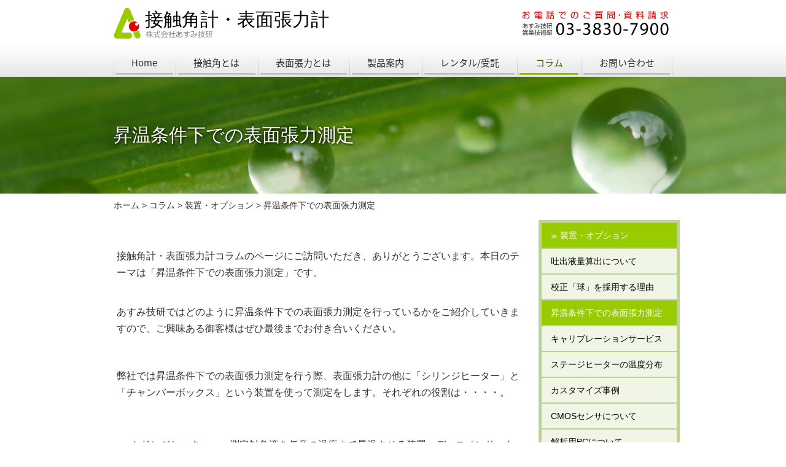

--- FILE ---
content_type: text/html; charset=UTF-8
request_url: https://www.contact-angle.jp/contact/faq/column20230426/
body_size: 22007
content:
<!DOCTYPE html>
<html lang="ja-JP"><head>
    <meta charset="utf-8"/>
    <link rel="dns-prefetch preconnect" href="https://u.jimcdn.com/" crossorigin="anonymous"/>
<link rel="dns-prefetch preconnect" href="https://assets.jimstatic.com/" crossorigin="anonymous"/>
<link rel="dns-prefetch preconnect" href="https://image.jimcdn.com" crossorigin="anonymous"/>
<meta http-equiv="X-UA-Compatible" content="IE=edge"/>
<meta name="description" content="加温シた際の表面張力測定について解説。使用装置、加温条件など。"/>
<meta name="robots" content="index, follow, archive"/>
<meta property="st:section" content="加温シた際の表面張力測定について解説。使用装置、加温条件など。"/>
<meta name="generator" content="Jimdo Creator"/>
<meta name="twitter:title" content="昇温条件下での表面張力測定"/>
<meta name="twitter:description" content="加温シた際の表面張力測定について解説。使用装置、加温条件など。"/>
<meta name="twitter:card" content="summary_large_image"/>
<meta property="og:url" content="https://www.contact-angle.jp/contact/faq/column20230426/"/>
<meta property="og:title" content="昇温条件下での表面張力測定"/>
<meta property="og:description" content="加温シた際の表面張力測定について解説。使用装置、加温条件など。"/>
<meta property="og:type" content="website"/>
<meta property="og:locale" content="ja_JP"/>
<meta property="og:site_name" content="濡れ性評価の開発・販売、レンタル、受託。"/><title>昇温条件下での表面張力測定 - 濡れ性評価の開発・販売、レンタル、受託。</title>
<link rel="shortcut icon" href="https://u.jimcdn.com/cms/o/sd1c39188ed7e9c03/img/favicon.png?t=1525243752"/>
    <link rel="alternate" type="application/rss+xml" title="ブログ" href="https://www.contact-angle.jp/rss/blog"/>    
<link rel="canonical" href="https://www.contact-angle.jp/contact/faq/column20230426/"/>

        <script src="https://assets.jimstatic.com/ckies.js.7c38a5f4f8d944ade39b.js"></script>

        <script src="https://assets.jimstatic.com/cookieControl.js.b05bf5f4339fa83b8e79.js"></script>
    <script>window.CookieControlSet.setToOff();</script>

    <style>html,body{margin:0}.hidden{display:none}.n{padding:5px}#emotion-header{position:relative}#emotion-header-logo,#emotion-header-title{position:absolute}</style>

        <link href="https://u.jimcdn.com/cms/o/sd1c39188ed7e9c03/userlayout/css/main.css?t=1768991185" rel="stylesheet" type="text/css" id="jimdo_main_css"/>
    <link href="https://u.jimcdn.com/cms/o/sd1c39188ed7e9c03/userlayout/css/layout.css?t=1585187421" rel="stylesheet" type="text/css" id="jimdo_layout_css"/>
    <link href="https://u.jimcdn.com/cms/o/sd1c39188ed7e9c03/userlayout/css/font.css?t=1768991185" rel="stylesheet" type="text/css" id="jimdo_font_css"/>
<script>     /* <![CDATA[ */     /*!  loadCss [c]2014 @scottjehl, Filament Group, Inc.  Licensed MIT */     window.loadCSS = window.loadCss = function(e,n,t){var r,l=window.document,a=l.createElement("link");if(n)r=n;else{var i=(l.body||l.getElementsByTagName("head")[0]).childNodes;r=i[i.length-1]}var o=l.styleSheets;a.rel="stylesheet",a.href=e,a.media="only x",r.parentNode.insertBefore(a,n?r:r.nextSibling);var d=function(e){for(var n=a.href,t=o.length;t--;)if(o[t].href===n)return e.call(a);setTimeout(function(){d(e)})};return a.onloadcssdefined=d,d(function(){a.media=t||"all"}),a};     window.onloadCSS = function(n,o){n.onload=function(){n.onload=null,o&&o.call(n)},"isApplicationInstalled"in navigator&&"onloadcssdefined"in n&&n.onloadcssdefined(o)}     /* ]]> */ </script>     <script>
// <![CDATA[
onloadCSS(loadCss('https://assets.jimstatic.com/web_oldtemplate.css.1f35dce211e2f1e96aff54c2427e23ae.css') , function() {
    this.id = 'jimdo_web_css';
});
// ]]>
</script>
<link href="https://assets.jimstatic.com/web_oldtemplate.css.1f35dce211e2f1e96aff54c2427e23ae.css" rel="preload" as="style"/>
<noscript>
<link href="https://assets.jimstatic.com/web_oldtemplate.css.1f35dce211e2f1e96aff54c2427e23ae.css" rel="stylesheet"/>
</noscript>
    <script>
    //<![CDATA[
        var jimdoData = {"isTestserver":false,"isLcJimdoCom":false,"isJimdoHelpCenter":false,"isProtectedPage":false,"cstok":"","cacheJsKey":"7653e2edaa916a4ff05a3f60695f40abfe10137f","cacheCssKey":"7653e2edaa916a4ff05a3f60695f40abfe10137f","cdnUrl":"https:\/\/assets.jimstatic.com\/","minUrl":"https:\/\/assets.jimstatic.com\/app\/cdn\/min\/file\/","authUrl":"https:\/\/a.jimdo.com\/","webPath":"https:\/\/www.contact-angle.jp\/","appUrl":"https:\/\/a.jimdo.com\/","cmsLanguage":"ja_JP","isFreePackage":false,"mobile":false,"isDevkitTemplateUsed":false,"isTemplateResponsive":false,"websiteId":"sd1c39188ed7e9c03","pageId":2764285530,"packageId":2,"shop":{"deliveryTimeTexts":{"1":"\u304a\u5c4a\u3051\u65e5\u6570\uff1a1~3\u65e5","2":"\u304a\u5c4a\u3051\u65e5\u6570\uff1a3~5\u65e5","3":"\u304a\u5c4a\u3051\u65e5\u6570\uff1a5~8\u65e5"},"checkoutButtonText":"\u8cfc\u5165","isReady":false,"currencyFormat":{"pattern":"\u00a4#,##0","convertedPattern":"$#,##0","symbols":{"GROUPING_SEPARATOR":",","DECIMAL_SEPARATOR":".","CURRENCY_SYMBOL":"\uffe5"}},"currencyLocale":"ja_JP"},"tr":{"gmap":{"searchNotFound":"\u5165\u529b\u3055\u308c\u305f\u4f4f\u6240\u306f\u5b58\u5728\u3057\u306a\u3044\u304b\u3001\u898b\u3064\u3051\u308b\u3053\u3068\u304c\u3067\u304d\u307e\u305b\u3093\u3067\u3057\u305f\u3002","routeNotFound":"\u30eb\u30fc\u30c8\u304c\u8a08\u7b97\u3067\u304d\u307e\u305b\u3093\u3067\u3057\u305f\u3002\u76ee\u7684\u5730\u304c\u9060\u3059\u304e\u308b\u304b\u660e\u78ba\u3067\u306f\u306a\u3044\u53ef\u80fd\u6027\u304c\u3042\u308a\u307e\u3059\u3002"},"shop":{"checkoutSubmit":{"next":"\u6b21\u3078","wait":"\u304a\u5f85\u3061\u304f\u3060\u3055\u3044"},"paypalError":"\u30a8\u30e9\u30fc\u304c\u767a\u751f\u3057\u307e\u3057\u305f\u3002\u518d\u5ea6\u304a\u8a66\u3057\u304f\u3060\u3055\u3044\u3002","cartBar":"\u30b7\u30e7\u30c3\u30d4\u30f3\u30b0\u30ab\u30fc\u30c8\u3092\u78ba\u8a8d","maintenance":"\u7533\u3057\u8a33\u3054\u3056\u3044\u307e\u305b\u3093\u3001\u30e1\u30f3\u30c6\u30ca\u30f3\u30b9\u4e2d\u306e\u305f\u3081\u4e00\u6642\u7684\u306b\u30b7\u30e7\u30c3\u30d7\u304c\u5229\u7528\u3067\u304d\u307e\u305b\u3093\u3002\u3054\u8ff7\u60d1\u3092\u304a\u304b\u3051\u3057\u7533\u3057\u8a33\u3054\u3056\u3044\u307e\u305b\u3093\u304c\u3001\u304a\u6642\u9593\u3092\u3042\u3051\u3066\u518d\u5ea6\u304a\u8a66\u3057\u304f\u3060\u3055\u3044\u3002","addToCartOverlay":{"productInsertedText":"\u30ab\u30fc\u30c8\u306b\u5546\u54c1\u304c\u8ffd\u52a0\u3055\u308c\u307e\u3057\u305f","continueShoppingText":"\u8cb7\u3044\u7269\u3092\u7d9a\u3051\u308b","reloadPageText":"\u66f4\u65b0"},"notReadyText":"\u3053\u3061\u3089\u306e\u30b7\u30e7\u30c3\u30d7\u306f\u73fe\u5728\u6e96\u5099\u4e2d\u306e\u305f\u3081\u3054\u5229\u7528\u3044\u305f\u3060\u3051\u307e\u305b\u3093\u3002\u30b7\u30e7\u30c3\u30d7\u30aa\u30fc\u30ca\u30fc\u306f\u4ee5\u4e0b\u3092\u3054\u78ba\u8a8d\u304f\u3060\u3055\u3044\u3002https:\/\/help.jimdo.com\/hc\/ja\/articles\/115005521583","numLeftText":"\u73fe\u5728\u3053\u306e\u5546\u54c1\u306f {:num} \u307e\u3067\u8cfc\u5165\u3067\u304d\u307e\u3059\u3002","oneLeftText":"\u3053\u306e\u5546\u54c1\u306e\u5728\u5eab\u306f\u6b8b\u308a1\u70b9\u3067\u3059"},"common":{"timeout":"\u30a8\u30e9\u30fc\u304c\u767a\u751f\u3044\u305f\u3057\u307e\u3057\u305f\u3002\u5f8c\u307b\u3069\u518d\u5b9f\u884c\u3057\u3066\u304f\u3060\u3055\u3044\u3002"},"form":{"badRequest":"\u30a8\u30e9\u30fc\u304c\u767a\u751f\u3057\u307e\u3057\u305f\u3002\u5f8c\u307b\u3069\u6539\u3081\u3066\u304a\u8a66\u3057\u304f\u3060\u3055\u3044\u3002"}},"jQuery":"jimdoGen002","isJimdoMobileApp":false,"bgConfig":{"id":149736530,"type":"color","color":"rgb(255, 255, 255)"},"bgFullscreen":null,"responsiveBreakpointLandscape":767,"responsiveBreakpointPortrait":480,"copyableHeadlineLinks":false,"tocGeneration":false,"googlemapsConsoleKey":false,"loggingForAnalytics":false,"loggingForPredefinedPages":false,"isFacebookPixelIdEnabled":false,"userAccountId":"f46a3ab8-2f12-4352-a7b0-85ceaf0e7796","dmp":{"typesquareFontApiKey":"4L6CCYWjET8%3D","typesquareFontApiScriptUrl":"\/\/code.typesquare.com\/static\/4L6CCYWjET8%253D\/ts105.js","typesquareFontsAvailable":true}};
    // ]]>
</script>

     <script> (function(window) { 'use strict'; var regBuff = window.__regModuleBuffer = []; var regModuleBuffer = function() { var args = [].slice.call(arguments); regBuff.push(args); }; if (!window.regModule) { window.regModule = regModuleBuffer; } })(window); </script>
    <script src="https://assets.jimstatic.com/web.js.24f3cfbc36a645673411.js" async="true"></script>
    <script src="https://assets.jimstatic.com/at.js.62588d64be2115a866ce.js"></script>
        <script src="https://u.jimcdn.com/cms/o/sd1c39188ed7e9c03/userlayout/js/jquery-3-2-1-min.js?t=1521366940"></script>
        <meta name="google-site-verification" content="CHROGTLJY9Q2eKGv4qUuR5fO0uTb1KM2r2c3aoC0dSI"/>
<meta name="viewport" content="width=device-width, initial-scale=1"/>
<link href="https://fonts.googleapis.com/earlyaccess/notosansjapanese.css" rel="stylesheet"/>

<script type="text/javascript">
/* <![CDATA[ */
$(function(){
        $('.cc-pagemode-default #h1box .inner').append($('#main .j-header > h1'));
        $('#footernavi').append($('#cc-m-14110956230'));
/* scroll event check
--------------------------------------------------*/
var off = $('#sidebar').offset();
var st = off.top;   //#sidebar の位置
var ph = $('body').outerHeight();  // ページの高さ
var h = $(window).height(); //ブラウザの高さ
var sh = ph - h - 200;    //scroll stopの位置
console.log(ph);
console.log(sh);
    $(window).scroll(function () {
    var w = $(window).width(); //ブラウザの幅
    if(w > 680){ // レスポンシブ対応 
    //        console.log($(this).scrollTop());
            if(st > $(this).scrollTop()){
                $('#sidebar').css({'margin-top':'0'});
            }else if(sh < $(this).scrollTop()){
                
            }else{
                var s = $(this).scrollTop() - st + 10;
                $('#sidebar').css({'margin-top':s + 'px'});
            }
        }else{
                $('#sidebar').css({'margin-top':'0'});
        }
    });
});

/*]]>*/
</script>

<style>
/* <![CDATA[ */


    
    /* 上画像
    ----------------------------------------------*/
    #cc-m-14110747230{
        padding-bottom:30px;
    }
    
    #cc-m-14095989230 .j-textWithImage h3{
        background:#555555;
        color:#FFF;
        padding:3px;
        text-indent:-13.5em;
        margin-bottom:10px;
    }
 
 /* sidebar TOPICS
 ---------------------------------------------------*/
 
    #topics{
        border:1px solid #CCC;
        background:linear-gradient(#F2F2F2 2px ,#E7E7E7 2px,#F9F9F9 10px,#F9F9F9 100%);
        padding:5px;
        border-radius:3px;
    }
    #topics h4{
        background:#FFF;
        border:1px solid #ccc;
        line-height:1.0;
        padding:4px 5px 2px;
        text-align:center;
        font-family:serif !important;
    }
   /* sidebar COMPANY
 ---------------------------------------------------*/  
    #company{
        border:1px solid #CCC;
        background:linear-gradient(#E7E7E7 0px,#FFF 30px,#FFF 100%);
        }
    #company > div{
        border:1px solid #FFF;
        padding:5px;
    }
    /* faq
    -------------------------------------------------*/
    dl.faq,dl.faq dt,dl.faq dd{
        margin:0;
    }
  dl.faq{
      border-bottom:1px dotted #999;
  }
  
  dl.faq dt{
      cursor:pointer;
  }

    dl.faq dt,dl.faq dd{
        padding:0 0 10px 2.0em;
    }
    
    dl.faq dt:before,dl.faq dd:before{
        display:inline-block;
        width:20px;
        height:20px;
        line-height:20px;
        color:#FFF;
        text-align:center;
        margin-left:-1.6em;
    }
    
    dl.faq dt:before{
        content:"Q";
        background:#629500;
    }
    dl.faq dd:before{
        content:"A";
        background:#993366;
    }
.cc-pagemode-default dl.faq dd{
     display:none;    
}
    
/*]]>*/
</style>


<script async="async" src="https://cdnjs.cloudflare.com/ajax/libs/mathjax/2.7.2/MathJax.js?config=TeX-MML-AM_CHTML"></script>

<style type="text/css" media="print">
/*<![CDATA[*/
/*　プリントCSS 印刷時、グローバルメニュー、サイドバーを非表示　*/
  #navigation{
display:none;
}
#sidebar{
    display:none;
}
<style>
/*]]>*/
</style>


<script type="text/javascript" src="https://ajax.googleapis.com/ajax/libs/jquery/1.9.1/jquery.min.js"></script>

<script type="text/javascript">

//<![CDATA[

$(function(){
    $('a[href^=#]').click(function(){
        var speed = 400;
        var href= $(this).attr("href");
        var target = $(href == "#" || href == "" ? 'html' : href);
        var position = target.offset().top;
        $("html, body").animate({scrollTop:position}, speed, "swing");
        return false;
    });
});
//]]>
</script>
<link rel="apple-touch-icon" href="https://image.jimcdn.com/app/cms/image/transf/none/path/sd1c39188ed7e9c03/image/ie56a6d6d5e186164/version/1570610580/touch-icon3.png"/>

<style type="text/css">
/*<![CDATA[*/

a {
text-decoration: none !important;
}
a:hover {
text-decoration: underline ;
opacity: 0.65;
}

/*]]>*/
</style>


<script async="async" src="https://www.googletagmanager.com/gtag/js?id=UA-154449775-1"></script>

<script type="text/javascript">
//<![CDATA[
  window.dataLayer = window.dataLayer || [];
  function gtag(){dataLayer.push(arguments);}
  gtag('js', new Date());

  gtag('config', 'UA-154449775-1');
//]]>
</script>

<script type="text/javascript">
//<![CDATA[
$(function() {
    $('h2').each(function(){
        var txt = $(this).html();
        $(this).html(
            txt.replace("ブログ", "新着情報")
        );
    });
});
//]]>
</script>

<style>
/* <![CDATA[ */
#cc-m-14611245130{
box-shadow: 3px 3px;
}
/* コラム：接触角計の使用環境について　背景色変更 */
#cc-matrix-4329990930{
padding-left: 25px;
background-color: #f5f5f5;
}
 #cc-matrix-4329991130,#cc-matrix-4330870230{
padding-left: 25px;
background-color: #f5f5f5;
}
#cc-matrix-4329991330{
padding-left: 25px;
background-color: #f5f5f5;
}


/*]]>*/
</style>

<link href="https://use.fontawesome.com/releases/v5.6.1/css/all.css" rel="stylesheet"/>
    
</head>

<body class="body cc-page cc-pagemode-default cc-content-parent" id="page-2764285530">

<div id="cc-inner" class="cc-content-parent"><div id="header">
    <div class="inner">
        <div id="logo">
            <a href="/"><img src="https://u.jimcdn.com/cms/o/sd1c39188ed7e9c03/userlayout/font/logo.svg?t=1521529076" id="logosvg" name="logosvg" alt="あすみ技研"/></a>
        </div>

        <div id="telno">
            <a href="tel:0338307900"><img id="telnosp" src="https://u.jimcdn.com/cms/o/sd1c39188ed7e9c03/userlayout/img/telno-sp.png?t=1538349055" alt="電話番号:03-3830-7900" name="telnosp"/></a> <a href="tel:0338307900"><img id="telnosvg" src="https://u.jimcdn.com/cms/o/sd1c39188ed7e9c03/userlayout/font/telno.svg?t=1538608963" alt="電話番号:03-3830-7900" name="telnosvg"/></a>
        </div>
    </div>
</div>

<div id="navigation">
    <div id="menu">
        <label id="menu-icon" for="menu-cb" name="menu-icon"><img src="https://u.jimcdn.com/cms/o/sd1c39188ed7e9c03/userlayout/img/menu-sp.png?t=1521787076" alt="MENU"/></label>
    </div>

    <div class="inner">
        <input type="checkbox" id="menu-cb" class="menu"/><div data-container="navigation"><div class="j-nav-variant-nested"><ul class="cc-nav-level-0 j-nav-level-0"><li id="cc-nav-view-2702882830" class="jmd-nav__list-item-0"><a href="/" data-link-title="Home">Home</a></li><li id="cc-nav-view-2702883130" class="jmd-nav__list-item-0 j-nav-has-children"><a href="/contact-angle/" data-link-title="接触角とは">接触角とは</a><span data-navi-toggle="cc-nav-view-2702883130" class="jmd-nav__toggle-button"></span><ul class="cc-nav-level-1 j-nav-level-1"><li id="cc-nav-view-2702883430" class="jmd-nav__list-item-1"><a href="/contact-angle/case/" data-link-title="接触角測定で出来ること">接触角測定で出来ること</a></li><li id="cc-nav-view-2703683330" class="jmd-nav__list-item-1"><a href="/contact-angle/ca/" data-link-title="接触角計とは">接触角計とは</a></li><li id="cc-nav-view-2705966130" class="jmd-nav__list-item-1"><a href="/contact-angle/measurement-principle/" data-link-title="測定原理（静的接触角）">測定原理（静的接触角）</a></li><li id="cc-nav-view-2707458430" class="jmd-nav__list-item-1"><a href="/contact-angle/measurement-principle/dynamic-contact-angle/" data-link-title="測定原理（動的接触角）">測定原理（動的接触角）</a></li><li id="cc-nav-view-2757441430" class="jmd-nav__list-item-1"><a href="/contact-angle/measurement-principle/topobservation/" data-link-title="測定原理（上面観測）">測定原理（上面観測）</a></li><li id="cc-nav-view-2748780730" class="jmd-nav__list-item-1"><a href="/contact-angle/measurement-principle/lucas-washburn/" data-link-title="測定原理（粉体評価）">測定原理（粉体評価）</a></li><li id="cc-nav-view-2706504530" class="jmd-nav__list-item-1"><a href="/contact-angle/casestudies/" data-link-title="導入用途">導入用途</a></li><li id="cc-nav-view-2702883530" class="jmd-nav__list-item-1"><a href="/contact-angle/case-2/" data-link-title="測定事例（静的接触角）">測定事例（静的接触角）</a></li><li id="cc-nav-view-2706216730" class="jmd-nav__list-item-1"><a href="/contact-angle/case-2/dynamic-contact-angle/" data-link-title="測定事例（動的接触角）">測定事例（動的接触角）</a></li><li id="cc-nav-view-2749528030" class="jmd-nav__list-item-1"><a href="/contact-angle/case-lucas-washburn/" data-link-title="測定事例（粉体評価）">測定事例（粉体評価）</a></li></ul></li><li id="cc-nav-view-2703683430" class="jmd-nav__list-item-0 j-nav-has-children"><a href="/contact-angle/surface-tension/" data-link-title="表面張力とは">表面張力とは</a><span data-navi-toggle="cc-nav-view-2703683430" class="jmd-nav__toggle-button"></span><ul class="cc-nav-level-1 j-nav-level-1"><li id="cc-nav-view-2705966230" class="jmd-nav__list-item-1"><a href="/contact-angle/surface-tension/measurement-principle/" data-link-title="表面張力の測定原理">表面張力の測定原理</a></li><li id="cc-nav-view-2706246930" class="jmd-nav__list-item-1"><a href="/contact-angle/surface-tension/surface-free-energy/" data-link-title="表面自由エネルギーとは">表面自由エネルギーとは</a></li><li id="cc-nav-view-2706515330" class="jmd-nav__list-item-1"><a href="/contact-angle/casestudies/surface-tension/" data-link-title="導入用途">導入用途</a></li><li id="cc-nav-view-2705581630" class="jmd-nav__list-item-1"><a href="/contact-angle/case-3/" data-link-title="測定事例（表面張力）">測定事例（表面張力）</a></li><li id="cc-nav-view-2735548430" class="jmd-nav__list-item-1"><a href="/contact-angle/case-sfe/" data-link-title="測定事例（表面自由ｴﾈﾙｷﾞｰ）">測定事例（表面自由ｴﾈﾙｷﾞｰ）</a></li></ul></li><li id="cc-nav-view-2702882930" class="jmd-nav__list-item-0 j-nav-has-children"><a href="/products/" data-link-title="製品案内">製品案内</a><span data-navi-toggle="cc-nav-view-2702882930" class="jmd-nav__toggle-button"></span><ul class="cc-nav-level-1 j-nav-level-1"><li id="cc-nav-view-2702883730" class="jmd-nav__list-item-1"><a href="/products/b100/" data-link-title="B100">B100</a></li><li id="cc-nav-view-2702883830" class="jmd-nav__list-item-1"><a href="/products/b100w/" data-link-title="B100W">B100W</a></li><li id="cc-nav-view-2702883930" class="jmd-nav__list-item-1"><a href="/products/a110t/" data-link-title="A1000T">A1000T</a></li><li id="cc-nav-view-2756266030" class="jmd-nav__list-item-1"><a href="/products/a1000d/" data-link-title="A1000D">A1000D</a></li><li id="cc-nav-view-2763968730" class="jmd-nav__list-item-1"><a href="/products/a2000d/" data-link-title="A2000D">A2000D</a></li><li id="cc-nav-view-2702883630" class="jmd-nav__list-item-1"><a href="/products/me2/" data-link-title="ME2">ME2</a></li><li id="cc-nav-view-2764603830" class="jmd-nav__list-item-1"><a href="/products/customized-model/" data-link-title="カスタマイズ事例">カスタマイズ事例</a></li><li id="cc-nav-view-2702894430" class="jmd-nav__list-item-1"><a href="/products/option/" data-link-title="オプション・消耗品">オプション・消耗品</a></li><li id="cc-nav-view-2702884130" class="jmd-nav__list-item-1"><a href="/products/software/" data-link-title="画像解析ソフト">画像解析ソフト</a></li><li id="cc-nav-view-2702884230" class="jmd-nav__list-item-1"><a href="/products/software-license/" data-link-title="測定・計算ライセンス">測定・計算ライセンス</a></li><li id="cc-nav-view-2702884030" class="jmd-nav__list-item-1"><a href="/products/comparison-table/" data-link-title="製品仕様比較表">製品仕様比較表</a></li></ul></li><li id="cc-nav-view-2702883230" class="jmd-nav__list-item-0 j-nav-has-children"><a href="/rental/" data-link-title="レンタル/受託">レンタル/受託</a><span data-navi-toggle="cc-nav-view-2702883230" class="jmd-nav__toggle-button"></span><ul class="cc-nav-level-1 j-nav-level-1"><li id="cc-nav-view-2706829230" class="jmd-nav__list-item-1"><a href="/rental/characteristic/" data-link-title="当社が選ばれる理由">当社が選ばれる理由</a></li><li id="cc-nav-view-2702884330" class="jmd-nav__list-item-1"><a href="/rental/order/" data-link-title="レンタルご利用の流れ">レンタルご利用の流れ</a></li><li id="cc-nav-view-2706744530" class="jmd-nav__list-item-1"><a href="/rental/lineup/" data-link-title="レンタル機種ラインナップ">レンタル機種ラインナップ</a></li><li id="cc-nav-view-2706747030" class="jmd-nav__list-item-1"><a href="/rental/contract/" data-link-title="受託測定">受託測定</a></li><li id="cc-nav-view-2749528230" class="jmd-nav__list-item-1"><a href="/rental/contract-lucas-washburn/" data-link-title="受託測定（粉体濡れ性）">受託測定（粉体濡れ性）</a></li></ul></li><li id="cc-nav-view-2713010230" class="jmd-nav__list-item-0 j-nav-has-children cc-nav-parent j-nav-parent jmd-nav__item--parent"><a href="/contact/faq/column/" data-link-title="コラム">コラム</a><span data-navi-toggle="cc-nav-view-2713010230" class="jmd-nav__toggle-button"></span><ul class="cc-nav-level-1 j-nav-level-1"><li id="cc-nav-view-2739085930" class="jmd-nav__list-item-1 j-nav-has-children cc-nav-parent j-nav-parent jmd-nav__item--parent"><a href="/contact/faq/column-equipment/" data-link-title="装置・オプション">装置・オプション</a><span data-navi-toggle="cc-nav-view-2739085930" class="jmd-nav__toggle-button"></span><ul class="cc-nav-level-2 j-nav-level-2"><li id="cc-nav-view-2765147330" class="jmd-nav__list-item-2"><a href="/contact/faq/column20230914/" data-link-title="吐出液量算出について">吐出液量算出について</a></li><li id="cc-nav-view-2764432430" class="jmd-nav__list-item-2"><a href="/contact/faq/column20230512/" data-link-title="校正「球」を採用する理由">校正「球」を採用する理由</a></li><li id="cc-nav-view-2764285530" class="jmd-nav__list-item-2 cc-nav-current j-nav-current jmd-nav__item--current"><a href="/contact/faq/column20230426/" data-link-title="昇温条件下での表面張力測定" class="cc-nav-current j-nav-current jmd-nav__link--current">昇温条件下での表面張力測定</a></li><li id="cc-nav-view-2757845330" class="jmd-nav__list-item-2"><a href="/contact/faq/column20220110/" data-link-title="キャリブレーションサービス">キャリブレーションサービス</a></li><li id="cc-nav-view-2757696530" class="jmd-nav__list-item-2"><a href="/contact/faq/column20211221/" data-link-title="ステージヒーターの温度分布">ステージヒーターの温度分布</a></li><li id="cc-nav-view-2757431130" class="jmd-nav__list-item-2"><a href="/contact/faq/column20211111/" data-link-title="カスタマイズ事例">カスタマイズ事例</a></li><li id="cc-nav-view-2756175230" class="jmd-nav__list-item-2"><a href="/contact/faq/column20210527/" data-link-title="CMOSセンサについて">CMOSセンサについて</a></li><li id="cc-nav-view-2756169330" class="jmd-nav__list-item-2"><a href="/contact/faq/column20210526/" data-link-title="解析用PCについて">解析用PCについて</a></li><li id="cc-nav-view-2756135330" class="jmd-nav__list-item-2"><a href="/contact/faq/column20210521/" data-link-title="高速度カメラの考え方">高速度カメラの考え方</a></li><li id="cc-nav-view-2756016930" class="jmd-nav__list-item-2"><a href="/contact/faq/column20210506/" data-link-title="測定画像のファイル形式">測定画像のファイル形式</a></li><li id="cc-nav-view-2753597530" class="jmd-nav__list-item-2"><a href="/contact/faq/column20201027/" data-link-title="テレセントリックレンズ">テレセントリックレンズ</a></li><li id="cc-nav-view-2753508230" class="jmd-nav__list-item-2"><a href="/contact/faq/column20201019/" data-link-title="粉体濡れ性試験装置">粉体濡れ性試験装置</a></li><li id="cc-nav-view-2753442830" class="jmd-nav__list-item-2"><a href="/contact/faq/column20201014/" data-link-title="上面観測モデル">上面観測モデル</a></li><li id="cc-nav-view-2753272130" class="jmd-nav__list-item-2"><a href="/contact/faq/column20200930/" data-link-title="シリンジについて">シリンジについて</a></li><li id="cc-nav-view-2751275930" class="jmd-nav__list-item-2"><a href="/contact/faq/column20200714/" data-link-title="オートステージ">オートステージ</a></li><li id="cc-nav-view-2749493730" class="jmd-nav__list-item-2"><a href="/contact/faq/column20200527/" data-link-title="オートディスペンサ">オートディスペンサ</a></li><li id="cc-nav-view-2748470230" class="jmd-nav__list-item-2"><a href="/contact/faq/column20200414/" data-link-title="三態系キットについて">三態系キットについて</a></li><li id="cc-nav-view-2741666030" class="jmd-nav__list-item-2"><a href="/contact/faq/column20191219/" data-link-title="ヒーター使用事例">ヒーター使用事例</a></li><li id="cc-nav-view-2739193430" class="jmd-nav__list-item-2"><a href="/contact/faq/column20191111/" data-link-title="『自動』について">『自動』について</a></li><li id="cc-nav-view-2736514230" class="jmd-nav__list-item-2"><a href="/contact/faq/column20190202/" data-link-title="可動方向について">可動方向について</a></li><li id="cc-nav-view-2734003930" class="jmd-nav__list-item-2"><a href="/contact/faq/column20180915/" data-link-title="マイクロシリンジ">マイクロシリンジ</a></li><li id="cc-nav-view-2734003830" class="jmd-nav__list-item-2"><a href="/contact/faq/column20180802/" data-link-title="ME2とB100の違い">ME2とB100の違い</a></li><li id="cc-nav-view-2727144330" class="jmd-nav__list-item-2"><a href="/contact/faq/column20180712/" data-link-title="大型ステージ事例">大型ステージ事例</a></li><li id="cc-nav-view-2722542030" class="jmd-nav__list-item-2"><a href="/contact/faq/column20180415/" data-link-title="消耗品について">消耗品について</a></li><li id="cc-nav-view-2718733530" class="jmd-nav__list-item-2"><a href="/contact/faq/column20180201/" data-link-title="懸滴量自動測定">懸滴量自動測定</a></li><li id="cc-nav-view-2707320230" class="jmd-nav__list-item-2"><a href="/contact/faq/column20180115/" data-link-title="ディスペンサ">ディスペンサ</a></li><li id="cc-nav-view-2720568830" class="jmd-nav__list-item-2"><a href="/contact/faq/column20170205/" data-link-title="大きなワークの測定">大きなワークの測定</a></li><li id="cc-nav-view-2738633630" class="jmd-nav__list-item-2"><a href="/contact/faq/column20160615/" data-link-title="フィルムの測定">フィルムの測定</a></li></ul></li><li id="cc-nav-view-2739087530" class="jmd-nav__list-item-1 j-nav-has-children"><a href="/contact/faq/column-example/" data-link-title="測定事例">測定事例</a><span data-navi-toggle="cc-nav-view-2739087530" class="jmd-nav__toggle-button"></span><ul class="cc-nav-level-2 j-nav-level-2"><li id="cc-nav-view-2766488730" class="jmd-nav__list-item-2"><a href="/contact/faq/column20240122/" data-link-title="強酸/強アルカリ液の測定 2">強酸/強アルカリ液の測定 2</a></li><li id="cc-nav-view-2765154930" class="jmd-nav__list-item-2"><a href="/contact/faq/column20230915/" data-link-title="ビン底面のぬれ性測定">ビン底面のぬれ性測定</a></li><li id="cc-nav-view-2764390830" class="jmd-nav__list-item-2"><a href="/contact/faq/column20230509/" data-link-title="液温と表面張力の変化測定">液温と表面張力の変化測定</a></li><li id="cc-nav-view-2758452730" class="jmd-nav__list-item-2"><a href="/contact/faq/column20220405/" data-link-title="粉体濡れ性試験のデータ">粉体濡れ性試験のデータ</a></li><li id="cc-nav-view-2757845930" class="jmd-nav__list-item-2"><a href="/contact/faq/column20220112/" data-link-title="毛髪の性質評価～経時変化">毛髪の性質評価～経時変化</a></li><li id="cc-nav-view-2757843130" class="jmd-nav__list-item-2"><a href="/contact/faq/column20220111/" data-link-title="粉体濡れ性測定不可のケース">粉体濡れ性測定不可のケース</a></li><li id="cc-nav-view-2757473730" class="jmd-nav__list-item-2"><a href="/contact/faq/column20211117/" data-link-title="表面改質と粉体の濡れ性">表面改質と粉体の濡れ性</a></li><li id="cc-nav-view-2757414330" class="jmd-nav__list-item-2"><a href="/contact/faq/column20211109/" data-link-title="上面測定の可否">上面測定の可否</a></li><li id="cc-nav-view-2756471430" class="jmd-nav__list-item-2"><a href="/contact/faq/column20210706/" data-link-title="毛髪の濡れ性評価">毛髪の濡れ性評価</a></li><li id="cc-nav-view-2756221030" class="jmd-nav__list-item-2"><a href="/contact/faq/column20210603/" data-link-title="SFE事例">SFE事例</a></li><li id="cc-nav-view-2756221530" class="jmd-nav__list-item-2"><a href="/contact/faq/column20210604/" data-link-title="SFE事例 2">SFE事例 2</a></li><li id="cc-nav-view-2756151530" class="jmd-nav__list-item-2"><a href="/contact/faq/column20210525/" data-link-title="強酸/強アルカリ液の測定">強酸/強アルカリ液の測定</a></li><li id="cc-nav-view-2753332130" class="jmd-nav__list-item-2"><a href="/contact/faq/column20201006/" data-link-title="上面観測のススメ">上面観測のススメ</a></li><li id="cc-nav-view-2753332030" class="jmd-nav__list-item-2"><a href="/contact/faq/column20201005/" data-link-title="Siウエハの動的接触角">Siウエハの動的接触角</a></li><li id="cc-nav-view-2751348730" class="jmd-nav__list-item-2"><a href="/contact/faq/column20200717/" data-link-title="ロータス効果と油">ロータス効果と油</a></li><li id="cc-nav-view-2743169430" class="jmd-nav__list-item-2"><a href="/contact/faq/column20200114/" data-link-title="表面張力と逆向き針">表面張力と逆向き針</a></li><li id="cc-nav-view-2739202930" class="jmd-nav__list-item-2"><a href="/contact/faq/column20191112/" data-link-title="極細サンプルの測定">極細サンプルの測定</a></li><li id="cc-nav-view-2738943130" class="jmd-nav__list-item-2"><a href="/contact/faq/column20191105/" data-link-title="超撥水表面のSFE">超撥水表面のSFE</a></li><li id="cc-nav-view-2738628130" class="jmd-nav__list-item-2"><a href="/contact/faq/column20191002/" data-link-title="身近な物の接触角 Ⅰ">身近な物の接触角 Ⅰ</a></li><li id="cc-nav-view-2738302830" class="jmd-nav__list-item-2"><a href="/contact/faq/column20190910/" data-link-title="高粘度の表面張力">高粘度の表面張力</a></li><li id="cc-nav-view-2737813530" class="jmd-nav__list-item-2"><a href="/contact/faq/column20190510/" data-link-title="PTFEの濡れ">PTFEの濡れ</a></li><li id="cc-nav-view-2734505430" class="jmd-nav__list-item-2"><a href="/contact/faq/column20190117/" data-link-title="超高粘度液の接触角">超高粘度液の接触角</a></li><li id="cc-nav-view-2721073730" class="jmd-nav__list-item-2"><a href="/contact/faq/column20180401/" data-link-title="液体金属の接触角">液体金属の接触角</a></li></ul></li><li id="cc-nav-view-2739087630" class="jmd-nav__list-item-1 j-nav-has-children"><a href="/contact/faq/column-tips/" data-link-title="使い方のヒント">使い方のヒント</a><span data-navi-toggle="cc-nav-view-2739087630" class="jmd-nav__toggle-button"></span><ul class="cc-nav-level-2 j-nav-level-2"><li id="cc-nav-view-2766589230" class="jmd-nav__list-item-2"><a href="/contact/faq/column20240808/" data-link-title="校正球の変形">校正球の変形</a></li><li id="cc-nav-view-2762848230" class="jmd-nav__list-item-2"><a href="/contact/faq/column20221028/" data-link-title="トラブルシューティング">トラブルシューティング</a></li><li id="cc-nav-view-2757661830" class="jmd-nav__list-item-2"><a href="/contact/faq/column20211214/" data-link-title="キャリブレーションの考え方">キャリブレーションの考え方</a></li><li id="cc-nav-view-2755729230" class="jmd-nav__list-item-2"><a href="/contact/faq/column20210407/" data-link-title="計算ソフトの使用法：SFE">計算ソフトの使用法：SFE</a></li><li id="cc-nav-view-2755689830" class="jmd-nav__list-item-2"><a href="/contact/faq/column20210402/" data-link-title="純水について">純水について</a></li><li id="cc-nav-view-2753300930" class="jmd-nav__list-item-2"><a href="/contact/faq/column20201003/" data-link-title="測定のコツ：SFE">測定のコツ：SFE</a></li><li id="cc-nav-view-2753299630" class="jmd-nav__list-item-2"><a href="/contact/faq/column20201002/" data-link-title="測定のコツ：動的接触角">測定のコツ：動的接触角</a></li><li id="cc-nav-view-2749293830" class="jmd-nav__list-item-2"><a href="/contact/faq/column20200518/" data-link-title="測定のコツ：界面張力測定">測定のコツ：界面張力測定</a></li><li id="cc-nav-view-2749254130" class="jmd-nav__list-item-2"><a href="/contact/faq/column20200511/" data-link-title="SFEの試薬の選定">SFEの試薬の選定</a></li><li id="cc-nav-view-2749010130" class="jmd-nav__list-item-2"><a href="/contact/faq/column20200507/" data-link-title="測定のコツ：静的接触角②">測定のコツ：静的接触角②</a></li><li id="cc-nav-view-2748798530" class="jmd-nav__list-item-2"><a href="/contact/faq/column20200501/" data-link-title="測定のコツ：静的接触角①">測定のコツ：静的接触角①</a></li><li id="cc-nav-view-2747775830" class="jmd-nav__list-item-2"><a href="/contact/faq/column20200311/" data-link-title="測定のコツ：表面張力">測定のコツ：表面張力</a></li><li id="cc-nav-view-2739508830" class="jmd-nav__list-item-2"><a href="/contact/faq/column20191115/" data-link-title="キャリブレーション">キャリブレーション</a></li><li id="cc-nav-view-2738629030" class="jmd-nav__list-item-2"><a href="/contact/faq/column20191028/" data-link-title="転落角の判定">転落角の判定</a></li><li id="cc-nav-view-2738301130" class="jmd-nav__list-item-2"><a href="/contact/faq/column20190808/" data-link-title="使用する水について">使用する水について</a></li><li id="cc-nav-view-2737495830" class="jmd-nav__list-item-2"><a href="/contact/faq/column20190710/" data-link-title="汚れの影響について">汚れの影響について</a></li><li id="cc-nav-view-2737353430" class="jmd-nav__list-item-2"><a href="/contact/faq/column20190602/" data-link-title="インターバルＰ 第2回">インターバルＰ 第2回</a></li><li id="cc-nav-view-2737272130" class="jmd-nav__list-item-2"><a href="/contact/faq/column20190415/" data-link-title="メンテナンス">メンテナンス</a></li><li id="cc-nav-view-2738988230" class="jmd-nav__list-item-2"><a href="/contact/faq/column20181225/" data-link-title="液滴量と動的接触角">液滴量と動的接触角</a></li><li id="cc-nav-view-2736989330" class="jmd-nav__list-item-2"><a href="/contact/faq/column20181202/" data-link-title="傾斜速度の影響">傾斜速度の影響</a></li><li id="cc-nav-view-2734007130" class="jmd-nav__list-item-2"><a href="/contact/faq/column20181007/" data-link-title="インターバルパターン">インターバルパターン</a></li><li id="cc-nav-view-2723488930" class="jmd-nav__list-item-2"><a href="/contact/faq/column20180630/" data-link-title="針先の残液について">針先の残液について</a></li><li id="cc-nav-view-2718748630" class="jmd-nav__list-item-2"><a href="/contact/faq/column20180215/" data-link-title="風防について">風防について</a></li><li id="cc-nav-view-2718731130" class="jmd-nav__list-item-2"><a href="/contact/faq/column20180109/" data-link-title="針の径の選定">針の径の選定</a></li><li id="cc-nav-view-2713011230" class="jmd-nav__list-item-2"><a href="/contact/faq/column20171009/" data-link-title="懸滴量の考え方">懸滴量の考え方</a></li><li id="cc-nav-view-2738943630" class="jmd-nav__list-item-2"><a href="/contact/faq/column20170719/" data-link-title="液体の劣化と変化">液体の劣化と変化</a></li><li id="cc-nav-view-2706223230" class="jmd-nav__list-item-2"><a href="/contact/faq/knack/" data-link-title="測定のコツ">測定のコツ</a></li><li id="cc-nav-view-2739027230" class="jmd-nav__list-item-2"><a href="/contact/faq/column20160919/" data-link-title="経年劣化の影響">経年劣化の影響</a></li><li id="cc-nav-view-2739507730" class="jmd-nav__list-item-2"><a href="/contact/faq/column20160329/" data-link-title="表面張力の測定">表面張力の測定</a></li></ul></li><li id="cc-nav-view-2739088230" class="jmd-nav__list-item-1 j-nav-has-children"><a href="/contact/faq/column-other/" data-link-title="その他">その他</a><span data-navi-toggle="cc-nav-view-2739088230" class="jmd-nav__toggle-button"></span><ul class="cc-nav-level-2 j-nav-level-2"><li id="cc-nav-view-2765351030" class="jmd-nav__list-item-2"><a href="/contact/faq/column20231025/" data-link-title="設置訪問 東京大学様">設置訪問 東京大学様</a></li><li id="cc-nav-view-2764942630" class="jmd-nav__list-item-2"><a href="/contact/faq/column20230731/" data-link-title="OSアンインストール対応">OSアンインストール対応</a></li><li id="cc-nav-view-2764641430" class="jmd-nav__list-item-2"><a href="/contact/faq/column20230623/" data-link-title="夏休みの自由研究 2023">夏休みの自由研究 2023</a></li><li id="cc-nav-view-2762927230" class="jmd-nav__list-item-2"><a href="/contact/faq/column20221102/" data-link-title="対数グラフのメリット">対数グラフのメリット</a></li><li id="cc-nav-view-2760582830" class="jmd-nav__list-item-2"><a href="/contact/faq/column20220804/" data-link-title="夏休みの自由研究 2022">夏休みの自由研究 2022</a></li><li id="cc-nav-view-2757850130" class="jmd-nav__list-item-2"><a href="/contact/faq/column20220113/" data-link-title="レンタル出張設置説明">レンタル出張設置説明</a></li><li id="cc-nav-view-2757442530" class="jmd-nav__list-item-2"><a href="/contact/faq/column20211112/" data-link-title="接触角計の使用環境について　">接触角計の使用環境について　</a></li><li id="cc-nav-view-2756349730" class="jmd-nav__list-item-2"><a href="/contact/faq/column20210621/" data-link-title="界面活性剤とは">界面活性剤とは</a></li><li id="cc-nav-view-2756150530" class="jmd-nav__list-item-2"><a href="/contact/faq/column20210524/" data-link-title="二値化とは">二値化とは</a></li><li id="cc-nav-view-2755947130" class="jmd-nav__list-item-2"><a href="/contact/faq/column20210428/" data-link-title="導入機器説明会">導入機器説明会</a></li><li id="cc-nav-view-2755715430" class="jmd-nav__list-item-2"><a href="/contact/faq/column20210406/" data-link-title="メーカーによる違い">メーカーによる違い</a></li><li id="cc-nav-view-2755691130" class="jmd-nav__list-item-2"><a href="/contact/faq/column20210405/" data-link-title="アンプル瓶の開け方">アンプル瓶の開け方</a></li><li id="cc-nav-view-2755599930" class="jmd-nav__list-item-2"><a href="/contact/faq/column20210325/" data-link-title="ラボへの道（大江戸線）">ラボへの道（大江戸線）</a></li><li id="cc-nav-view-2753554430" class="jmd-nav__list-item-2"><a href="/contact/faq/column20201028/" data-link-title="表面自由エネルギー用語Ⅱ">表面自由エネルギー用語Ⅱ</a></li><li id="cc-nav-view-2753595230" class="jmd-nav__list-item-2"><a href="/contact/faq/column20201026/" data-link-title="Wilhelmy法と白金プレート">Wilhelmy法と白金プレート</a></li><li id="cc-nav-view-2753554230" class="jmd-nav__list-item-2"><a href="/contact/faq/column20201025/" data-link-title="表面自由エネルギー用語Ⅰ">表面自由エネルギー用語Ⅰ</a></li><li id="cc-nav-view-2753524430" class="jmd-nav__list-item-2"><a href="/contact/faq/column20201023/" data-link-title="納品の旅（鹿児島完結編）">納品の旅（鹿児島完結編）</a></li><li id="cc-nav-view-2753539930" class="jmd-nav__list-item-2"><a href="/contact/faq/column20201022/" data-link-title="海外向けレンタル">海外向けレンタル</a></li><li id="cc-nav-view-2753521130" class="jmd-nav__list-item-2"><a href="/contact/faq/column20201020/" data-link-title="納品の旅（鹿児島編）">納品の旅（鹿児島編）</a></li><li id="cc-nav-view-2753443030" class="jmd-nav__list-item-2"><a href="/contact/faq/column20201015/" data-link-title="レンタルが選ばれる理由">レンタルが選ばれる理由</a></li><li id="cc-nav-view-2752176930" class="jmd-nav__list-item-2"><a href="/contact/faq/column20200804/" data-link-title="ラボへの道(湯島編)">ラボへの道(湯島編)</a></li><li id="cc-nav-view-2751306130" class="jmd-nav__list-item-2"><a href="/contact/faq/column20200715/" data-link-title="SurfScanインストール">SurfScanインストール</a></li><li id="cc-nav-view-2749473330" class="jmd-nav__list-item-2"><a href="/contact/faq/column20200525/" data-link-title="表面張力と界面張力">表面張力と界面張力</a></li><li id="cc-nav-view-2748656030" class="jmd-nav__list-item-2"><a href="/contact/faq/column20200430/" data-link-title="レンタルetc（メンテ）">レンタルetc（メンテ）</a></li><li id="cc-nav-view-2748722130" class="jmd-nav__list-item-2"><a href="/contact/faq/column20200427/" data-link-title="導入先業種">導入先業種</a></li><li id="cc-nav-view-2748496230" class="jmd-nav__list-item-2"><a href="/contact/faq/column20200415/" data-link-title="WEB会議システム">WEB会議システム</a></li><li id="cc-nav-view-2748065930" class="jmd-nav__list-item-2"><a href="/contact/faq/column20200324/" data-link-title="レンタルetc（消耗品）">レンタルetc（消耗品）</a></li><li id="cc-nav-view-2743333830" class="jmd-nav__list-item-2"><a href="/contact/faq/column20200117/" data-link-title="ラボへの道(本郷三丁目編)">ラボへの道(本郷三丁目編)</a></li><li id="cc-nav-view-2739347930" class="jmd-nav__list-item-2"><a href="/contact/faq/column20191113/" data-link-title="ラボへの道(御茶ノ水編)">ラボへの道(御茶ノ水編)</a></li><li id="cc-nav-view-2734055830" class="jmd-nav__list-item-2"><a href="/contact/faq/column20190301/" data-link-title="ラボについて">ラボについて</a></li><li id="cc-nav-view-2708128930" class="jmd-nav__list-item-2"><a href="/contact/faq/column20180620/" data-link-title="JIS規格について">JIS規格について</a></li><li id="cc-nav-view-2739343430" class="jmd-nav__list-item-2"><a href="/contact/faq/column20160730/" data-link-title="英語表記について">英語表記について</a></li></ul></li></ul></li><li id="cc-nav-view-2702883030" class="jmd-nav__list-item-0 j-nav-has-children"><a href="/contact/" data-link-title="お問い合わせ">お問い合わせ</a><span data-navi-toggle="cc-nav-view-2702883030" class="jmd-nav__toggle-button"></span><ul class="cc-nav-level-1 j-nav-level-1"><li id="cc-nav-view-2702883330" class="jmd-nav__list-item-1 j-nav-has-children"><a href="/contact/faq/" data-link-title="よくあるご質問">よくあるご質問</a><span data-navi-toggle="cc-nav-view-2702883330" class="jmd-nav__toggle-button"></span><ul class="cc-nav-level-2 j-nav-level-2"><li id="cc-nav-view-2702884430" class="jmd-nav__list-item-2"><a href="/contact/faq/ca/" data-link-title="接触角について">接触角について</a></li><li id="cc-nav-view-2707311030" class="jmd-nav__list-item-2"><a href="/contact/faq/st/" data-link-title="表面張力(界面張力)について">表面張力(界面張力)について</a></li><li id="cc-nav-view-2758207430" class="jmd-nav__list-item-2"><a href="/contact/faq/lucas-washburn/" data-link-title="粉体の濡れ性評価について">粉体の濡れ性評価について</a></li><li id="cc-nav-view-2702884530" class="jmd-nav__list-item-2"><a href="/contact/faq/products/" data-link-title="製品について">製品について</a></li><li id="cc-nav-view-2705352030" class="jmd-nav__list-item-2"><a href="/contact/faq/worksize/" data-link-title="サンプルサイズについて">サンプルサイズについて</a></li><li id="cc-nav-view-2702885230" class="jmd-nav__list-item-2"><a href="/contact/faq/rental/" data-link-title="レンタルについて">レンタルについて</a></li><li id="cc-nav-view-2718600630" class="jmd-nav__list-item-2"><a href="/contact/faq/contract/" data-link-title="受託測定について">受託測定について</a></li><li id="cc-nav-view-2702885330" class="jmd-nav__list-item-2"><a href="/contact/faq/others/" data-link-title="その他のご質問">その他のご質問</a></li><li id="cc-nav-view-2739267630" class="jmd-nav__list-item-2"><a href="/download/" data-link-title="サポートページ">サポートページ</a></li></ul></li><li id="cc-nav-view-2702885430" class="jmd-nav__list-item-1 j-nav-has-children"><a href="/companyprofile/" data-link-title="会社概要">会社概要</a><span data-navi-toggle="cc-nav-view-2702885430" class="jmd-nav__toggle-button"></span><ul class="cc-nav-level-2 j-nav-level-2"><li id="cc-nav-view-2702885530" class="jmd-nav__list-item-2"><a href="/companyprofile/data/" data-link-title="基本情報">基本情報</a></li><li id="cc-nav-view-2702885630" class="jmd-nav__list-item-2"><a href="/companyprofile/access/" data-link-title="アクセス">アクセス</a></li><li id="cc-nav-view-2702885730" class="jmd-nav__list-item-2"><a href="/companyprofile/casestudy/" data-link-title="取引実績">取引実績</a></li><li id="cc-nav-view-2702894830" class="jmd-nav__list-item-2"><a href="/casestudy/news/" data-link-title="新着情報">新着情報</a></li><li id="cc-nav-view-2702885830" class="jmd-nav__list-item-2"><a href="/companyprofile/recruit/" data-link-title="採用情報">採用情報</a></li><li id="cc-nav-view-2702894530" class="jmd-nav__list-item-2"><a href="/companyprofile/procurement/" data-link-title="調達情報">調達情報</a></li><li id="cc-nav-view-2702886430" class="jmd-nav__list-item-2"><a href="/companyprofile/antisocial/" data-link-title="反社会的勢力の排除指針">反社会的勢力の排除指針</a></li></ul></li><li id="cc-nav-view-2759505330" class="jmd-nav__list-item-1 j-nav-has-children"><a href="/companyprofile/usersvoice/" data-link-title="お客様の声">お客様の声</a><span data-navi-toggle="cc-nav-view-2759505330" class="jmd-nav__toggle-button"></span><ul class="cc-nav-level-2 j-nav-level-2"><li id="cc-nav-view-2759505430" class="jmd-nav__list-item-2"><a href="/companyprofile/usersvoice/u-tokyo/" data-link-title="東京大学 横田研究室様">東京大学 横田研究室様</a></li><li id="cc-nav-view-2761342530" class="jmd-nav__list-item-2"><a href="/companyprofile/usersvoice/jins/" data-link-title="株式会社JINS様">株式会社JINS様</a></li><li id="cc-nav-view-2761199630" class="jmd-nav__list-item-2"><a href="/companyprofile/usersvoice/komy/" data-link-title="コミー株式会社様">コミー株式会社様</a></li><li id="cc-nav-view-2764603530" class="jmd-nav__list-item-2"><a href="/companyprofile/usersvoice/tmdu/" data-link-title="東京医科歯科大学 横井様">東京医科歯科大学 横井様</a></li><li id="cc-nav-view-2764623030" class="jmd-nav__list-item-2"><a href="/companyprofile/usersvoice/pmda/" data-link-title="大道様（個人）">大道様（個人）</a></li><li id="cc-nav-view-2765320030" class="jmd-nav__list-item-2"><a href="/companyprofile/usersvoice/waseda/" data-link-title="早稲田大学 大久保研究室様">早稲田大学 大久保研究室様</a></li><li id="cc-nav-view-2767212230" class="jmd-nav__list-item-2"><a href="/companyprofile/usersvoice/toingakuen/" data-link-title="桐蔭横浜大学 宮坂研究室様">桐蔭横浜大学 宮坂研究室様</a></li></ul></li></ul></li></ul></div></div>
    </div>
</div>

<div id="h1box">
    <div class="inner">
    </div>
</div>

<div id="breadcrumb">
    <div class="inner">
        <a href="/">ホーム</a><div data-container="navigation"><div class="j-nav-variant-breadcrumb"><ol><li><a href="/contact/faq/column/" data-link-title="コラム">コラム</a></li><li><a href="/contact/faq/column-equipment/" data-link-title="装置・オプション">装置・オプション</a></li><li class="cc-nav-current j-nav-current"><a href="/contact/faq/column20230426/" data-link-title="昇温条件下での表面張力測定" class="cc-nav-current j-nav-current">昇温条件下での表面張力測定</a></li></ol></div></div>
    </div>
</div>

<div id="content" class="cc-content-parent">
    <div class="inner cc-content-parent">
        <div id="main" class="cc-content-parent">
            <div id="content_area" data-container="content"><div id="content_start"></div>
        
        <div id="cc-matrix-4360972330"><div id="cc-m-14882129730" class="j-module n j-header "><h1 class="" id="cc-m-header-14882129730">昇温条件下での表面張力測定</h1></div><div id="cc-m-14882129830" class="j-module n j-spacing "><div class="cc-m-spacing-wrapper">

    <div class="cc-m-spacer" style="height: 20px;">
    
</div>

    </div>
</div><div id="cc-m-14882133830" class="j-module n j-text "><p>
    接触角計・表面張力計コラムのページにご訪問いただき、ありがとうございます。本日のテーマは「昇温条件下での表面張力測定」です。
</p></div><div id="cc-m-14882132330" class="j-module n j-text "><p>
     
</p>

<p>
    あすみ技研ではどのように昇温条件下での表面張力測定を行っているかをご紹介していきますので、ご興味ある御客様はぜひ最後までお付き合いください。
</p></div><div id="cc-m-14882133930" class="j-module n j-spacing "><div class="cc-m-spacing-wrapper">

    <div class="cc-m-spacer" style="height: 30px;">
    
</div>

    </div>
</div><div id="cc-m-14882129930" class="j-module n j-text "><p>
    弊社では昇温条件下での表面張力測定を行う際、表面張力計の他に「シリンジヒーター」と「チャンバーボックス」という装置を使って測定をします。それぞれの役割は・・・・。 
</p></div><div id="cc-m-14882134030" class="j-module n j-spacing "><div class="cc-m-spacing-wrapper">

    <div class="cc-m-spacer" style="height: 30px;">
    
</div>

    </div>
</div><div id="cc-m-14882132430" class="j-module n j-text "><ul>
    <li>シリンジヒーター　：測定対象液を任意の温度まで昇温させる装置。ディスペンサーも兼ねているので昇温させた状態で懸滴の作成が可能。
    </li>

    <li>チャンバーボックス：シリンジヒーターを使って作成した懸滴の熱が逃げないように同温度の雰囲気を作る為の装置。
    </li>
</ul></div><div id="cc-m-14882132530" class="j-module n j-spacing "><div class="cc-m-spacing-wrapper">

    <div class="cc-m-spacer" style="height: 30px;">
    
</div>

    </div>
</div><div id="cc-m-14882130330" class="j-module n j-header "><h2 class="" id="cc-m-header-14882130330">シリンジヒーターとチャンバーボックスの外観</h2></div><div id="cc-m-14882130030" class="j-module n j-spacing "><div class="cc-m-spacing-wrapper">

    <div class="cc-m-spacer" style="height: 20px;">
    
</div>

    </div>
</div><div id="cc-m-14882130430" class="j-module n j-hgrid ">    <div class="cc-m-hgrid-column" style="width: 49%;">
        <div id="cc-matrix-4360972430"><div id="cc-m-14882130530" class="j-module n j-imageSubtitle "><figure class="cc-imagewrapper cc-m-image-align-3 cc-m-width-maxed">
<a href="javascript:;" rel="lightbox" data-href="https://image.jimcdn.com/cdn-cgi/image/fit=contain%2Cformat=jpg%2C/app/cms/storage/image/path/sd1c39188ed7e9c03/image/i32f965258eb1e7d0/version/1682473189/%E3%82%B7%E3%83%AA%E3%83%B3%E3%82%B8%E3%83%92%E3%83%BC%E3%82%BF%E3%83%BC%E6%9C%AC%E4%BD%93%E3%81%A8%E6%B8%A9%E8%AA%BF%E5%99%A8.jpg" data-title="シリンジヒーター本体と温調器"><img srcset="https://image.jimcdn.com/cdn-cgi/image/width=319%2Cheight=10000%2Cfit=contain%2Cformat=jpg%2C/app/cms/storage/image/path/sd1c39188ed7e9c03/image/i32f965258eb1e7d0/version/1682473189/%E3%82%B7%E3%83%AA%E3%83%B3%E3%82%B8%E3%83%92%E3%83%BC%E3%82%BF%E3%83%BC%E6%9C%AC%E4%BD%93%E3%81%A8%E6%B8%A9%E8%AA%BF%E5%99%A8.jpg 319w, https://image.jimcdn.com/cdn-cgi/image/width=320%2Cheight=10000%2Cfit=contain%2Cformat=jpg%2C/app/cms/storage/image/path/sd1c39188ed7e9c03/image/i32f965258eb1e7d0/version/1682473189/%E3%82%B7%E3%83%AA%E3%83%B3%E3%82%B8%E3%83%92%E3%83%BC%E3%82%BF%E3%83%BC%E6%9C%AC%E4%BD%93%E3%81%A8%E6%B8%A9%E8%AA%BF%E5%99%A8.jpg 320w, https://image.jimcdn.com/cdn-cgi/image//app/cms/storage/image/path/sd1c39188ed7e9c03/image/i32f965258eb1e7d0/version/1682473189/%E3%82%B7%E3%83%AA%E3%83%B3%E3%82%B8%E3%83%92%E3%83%BC%E3%82%BF%E3%83%BC%E6%9C%AC%E4%BD%93%E3%81%A8%E6%B8%A9%E8%AA%BF%E5%99%A8.jpg 568w" sizes="(min-width: 319px) 319px, 100vw" id="cc-m-imagesubtitle-image-14882130530" src="https://image.jimcdn.com/cdn-cgi/image/width=319%2Cheight=10000%2Cfit=contain%2Cformat=jpg%2C/app/cms/storage/image/path/sd1c39188ed7e9c03/image/i32f965258eb1e7d0/version/1682473189/%E3%82%B7%E3%83%AA%E3%83%B3%E3%82%B8%E3%83%92%E3%83%BC%E3%82%BF%E3%83%BC%E6%9C%AC%E4%BD%93%E3%81%A8%E6%B8%A9%E8%AA%BF%E5%99%A8.jpg" alt="シリンジヒーター本体と温調器" class="" data-src-width="568" data-src-height="388" data-src="https://image.jimcdn.com/cdn-cgi/image/width=319%2Cheight=10000%2Cfit=contain%2Cformat=jpg%2C/app/cms/storage/image/path/sd1c39188ed7e9c03/image/i32f965258eb1e7d0/version/1682473189/%E3%82%B7%E3%83%AA%E3%83%B3%E3%82%B8%E3%83%92%E3%83%BC%E3%82%BF%E3%83%BC%E6%9C%AC%E4%BD%93%E3%81%A8%E6%B8%A9%E8%AA%BF%E5%99%A8.jpg" data-image-id="8842332630"/></a><figcaption style="width: 319px">シリンジヒーター本体と温調器</figcaption>    

</figure>

<div class="cc-clear"></div>
<script id="cc-m-reg-14882130530">// <![CDATA[

    window.regModule("module_imageSubtitle", {"data":{"imageExists":true,"hyperlink":"","hyperlink_target":"","hyperlinkAsString":"","pinterest":"0","id":14882130530,"widthEqualsContent":"1","resizeWidth":"319","resizeHeight":218},"variant":"default","selector":"#cc-m-14882130530","id":14882130530});
// ]]>
</script></div></div>    </div>
            <div class="cc-m-hgrid-separator" data-display="cms-only"><div></div></div>
        <div class="cc-m-hgrid-column last" style="width: 49%;">
        <div id="cc-matrix-4360972530"><div id="cc-m-14882130630" class="j-module n j-imageSubtitle "><figure class="cc-imagewrapper cc-m-image-align-3 cc-m-width-maxed">
<a href="javascript:;" rel="lightbox" data-href="https://image.jimcdn.com/cdn-cgi/image/fit=contain%2Cformat=png%2C/app/cms/storage/image/path/sd1c39188ed7e9c03/image/i4b843f4a99623142/version/1682473220/%E3%83%81%E3%83%A3%E3%83%B3%E3%83%90%E3%83%BC%E3%83%9C%E3%83%83%E3%82%AF%E3%82%B9.png" data-title="チャンバーボックス"><img srcset="https://image.jimcdn.com/cdn-cgi/image/width=319%2Cheight=10000%2Cfit=contain%2Cformat=png%2C/app/cms/storage/image/path/sd1c39188ed7e9c03/image/i4b843f4a99623142/version/1682473220/%E3%83%81%E3%83%A3%E3%83%B3%E3%83%90%E3%83%BC%E3%83%9C%E3%83%83%E3%82%AF%E3%82%B9.png 319w, https://image.jimcdn.com/cdn-cgi/image/width=320%2Cheight=10000%2Cfit=contain%2Cformat=png%2C/app/cms/storage/image/path/sd1c39188ed7e9c03/image/i4b843f4a99623142/version/1682473220/%E3%83%81%E3%83%A3%E3%83%B3%E3%83%90%E3%83%BC%E3%83%9C%E3%83%83%E3%82%AF%E3%82%B9.png 320w, https://image.jimcdn.com/cdn-cgi/image//app/cms/storage/image/path/sd1c39188ed7e9c03/image/i4b843f4a99623142/version/1682473220/%E3%83%81%E3%83%A3%E3%83%B3%E3%83%90%E3%83%BC%E3%83%9C%E3%83%83%E3%82%AF%E3%82%B9.png 338w" sizes="(min-width: 319px) 319px, 100vw" id="cc-m-imagesubtitle-image-14882130630" src="https://image.jimcdn.com/cdn-cgi/image/width=319%2Cheight=10000%2Cfit=contain%2Cformat=png%2C/app/cms/storage/image/path/sd1c39188ed7e9c03/image/i4b843f4a99623142/version/1682473220/%E3%83%81%E3%83%A3%E3%83%B3%E3%83%90%E3%83%BC%E3%83%9C%E3%83%83%E3%82%AF%E3%82%B9.png" alt="チャンバーボックス" class="" data-src-width="338" data-src-height="230" data-src="https://image.jimcdn.com/cdn-cgi/image/width=319%2Cheight=10000%2Cfit=contain%2Cformat=png%2C/app/cms/storage/image/path/sd1c39188ed7e9c03/image/i4b843f4a99623142/version/1682473220/%E3%83%81%E3%83%A3%E3%83%B3%E3%83%90%E3%83%BC%E3%83%9C%E3%83%83%E3%82%AF%E3%82%B9.png" data-image-id="8842332730"/></a><figcaption style="width: 319px">チャンバーボックス</figcaption>    

</figure>

<div class="cc-clear"></div>
<script id="cc-m-reg-14882130630">// <![CDATA[

    window.regModule("module_imageSubtitle", {"data":{"imageExists":true,"hyperlink":"","hyperlink_target":"","hyperlinkAsString":"","pinterest":"0","id":14882130630,"widthEqualsContent":"1","resizeWidth":"319","resizeHeight":218},"variant":"default","selector":"#cc-m-14882130630","id":14882130630});
// ]]>
</script></div></div>    </div>
    
<div class="cc-m-hgrid-overlay" data-display="cms-only"></div>

<br class="cc-clear"/>

</div><div id="cc-m-14882130730" class="j-module n j-text "><p>
    ちなみに弊社の表面張力の測定方法は主にペンダントドロップ法を採用しています。詳しく知りたい方は下記リンクを参照ください。
</p></div><div id="cc-m-14882132630" class="j-module n j-spacing "><div class="cc-m-spacing-wrapper">

    <div class="cc-m-spacer" style="height: 30px;">
    
</div>

    </div>
</div><div id="cc-m-14882130930" class="j-module n j-callToAction "><div class="j-calltoaction-wrapper j-calltoaction-align-1">
    <a class="j-calltoaction-link j-calltoaction-link-style-3" data-action="button" href="/contact-angle/surface-tension/measurement-principle/" data-title="表面張力の測定原理">
        表面張力の測定原理    </a>
</div>
</div><div id="cc-m-14882132730" class="j-module n j-spacing "><div class="cc-m-spacing-wrapper">

    <div class="cc-m-spacer" style="height: 30px;">
    
</div>

    </div>
</div><div id="cc-m-14882130830" class="j-module n j-text "><p>
    簡単にシリンジヒーターとチャンバーボックスの役割を説明させていただきましたが、イメージがしづらいかもしれませんので補足で説明を付け加えさせていただきます。
</p></div><div id="cc-m-14882134130" class="j-module n j-spacing "><div class="cc-m-spacing-wrapper">

    <div class="cc-m-spacer" style="height: 30px;">
    
</div>

    </div>
</div><div id="cc-m-14882134230" class="j-module n j-text "><p>
    表面張力測定で作成する懸滴量はごく少量です。懸滴量は測定液にも依存しますが、10μL前後になることが多いかと思います。懸滴量がごく少量の為、シリンジヒーターを使って液を昇温させた状態で懸滴を作成しても作成した瞬間、急激に懸滴の熱は奪われて常温になってしまいます。これでは通常の表面張力測定と変わらなくなってしまいます。
</p></div><div id="cc-m-14882134330" class="j-module n j-spacing "><div class="cc-m-spacing-wrapper">

    <div class="cc-m-spacer" style="height: 20px;">
    
</div>

    </div>
</div><div id="cc-m-14882131030" class="j-module n j-text "><p>
    そこでチャンバーボックスの出番になります。シリンジヒーターの先端をチャンバーボックス内に挿し込み、チャンバーボックス内の雰囲気温度を昇温させた液温と同じにすることで懸滴を作成しても熱が奪われることなく、温度を保ったまま表面張力測定ができるというわけです。
</p></div><div id="cc-m-14882134530" class="j-module n j-text "><p>
    それでは続いて測定時の写真を見て頂きつつ、測定のポイントを説明させていただきます。
</p></div><div id="cc-m-14882132830" class="j-module n j-spacing "><div class="cc-m-spacing-wrapper">

    <div class="cc-m-spacer" style="height: 30px;">
    
</div>

    </div>
</div><div id="cc-m-14882131130" class="j-module n j-imageSubtitle "><figure class="cc-imagewrapper cc-m-image-align-3 cc-m-width-maxed">
<img srcset="https://image.jimcdn.com/cdn-cgi/image/width=320%2Cheight=10000%2Cfit=contain%2Cformat=png%2C/app/cms/storage/image/path/sd1c39188ed7e9c03/image/i49ae245ed1587c07/version/1682473466/%E3%82%B7%E3%83%AA%E3%83%B3%E3%82%B8%E3%83%92%E3%83%BC%E3%82%BF%E3%83%BC%E3%81%A8%E3%83%81%E3%83%A3%E3%83%B3%E3%83%90%E3%83%BC%E3%83%9C%E3%83%83%E3%82%AF%E3%82%B9.png 320w, https://image.jimcdn.com/cdn-cgi/image/width=640%2Cheight=10000%2Cfit=contain%2Cformat=png%2C/app/cms/storage/image/path/sd1c39188ed7e9c03/image/i49ae245ed1587c07/version/1682473466/%E3%82%B7%E3%83%AA%E3%83%B3%E3%82%B8%E3%83%92%E3%83%BC%E3%82%BF%E3%83%BC%E3%81%A8%E3%83%81%E3%83%A3%E3%83%B3%E3%83%90%E3%83%BC%E3%83%9C%E3%83%83%E3%82%AF%E3%82%B9.png 640w, https://image.jimcdn.com/cdn-cgi/image/width=662%2Cheight=10000%2Cfit=contain%2Cformat=png%2C/app/cms/storage/image/path/sd1c39188ed7e9c03/image/i49ae245ed1587c07/version/1682473466/%E3%82%B7%E3%83%AA%E3%83%B3%E3%82%B8%E3%83%92%E3%83%BC%E3%82%BF%E3%83%BC%E3%81%A8%E3%83%81%E3%83%A3%E3%83%B3%E3%83%90%E3%83%BC%E3%83%9C%E3%83%83%E3%82%AF%E3%82%B9.png 662w, https://image.jimcdn.com/cdn-cgi/image/width=960%2Cheight=10000%2Cfit=contain%2Cformat=png%2C/app/cms/storage/image/path/sd1c39188ed7e9c03/image/i49ae245ed1587c07/version/1682473466/%E3%82%B7%E3%83%AA%E3%83%B3%E3%82%B8%E3%83%92%E3%83%BC%E3%82%BF%E3%83%BC%E3%81%A8%E3%83%81%E3%83%A3%E3%83%B3%E3%83%90%E3%83%BC%E3%83%9C%E3%83%83%E3%82%AF%E3%82%B9.png 960w, https://image.jimcdn.com/cdn-cgi/image//app/cms/storage/image/path/sd1c39188ed7e9c03/image/i49ae245ed1587c07/version/1682473466/%E3%82%B7%E3%83%AA%E3%83%B3%E3%82%B8%E3%83%92%E3%83%BC%E3%82%BF%E3%83%BC%E3%81%A8%E3%83%81%E3%83%A3%E3%83%B3%E3%83%90%E3%83%BC%E3%83%9C%E3%83%83%E3%82%AF%E3%82%B9.png 1037w" sizes="(min-width: 662px) 662px, 100vw" id="cc-m-imagesubtitle-image-14882131130" src="https://image.jimcdn.com/cdn-cgi/image/width=662%2Cheight=10000%2Cfit=contain%2Cformat=png%2C/app/cms/storage/image/path/sd1c39188ed7e9c03/image/i49ae245ed1587c07/version/1682473466/%E3%82%B7%E3%83%AA%E3%83%B3%E3%82%B8%E3%83%92%E3%83%BC%E3%82%BF%E3%83%BC%E3%81%A8%E3%83%81%E3%83%A3%E3%83%B3%E3%83%90%E3%83%BC%E3%83%9C%E3%83%83%E3%82%AF%E3%82%B9.png" alt="シリンジヒーターとチャンバーボックス" class="" data-src-width="1037" data-src-height="770" data-src="https://image.jimcdn.com/cdn-cgi/image/width=662%2Cheight=10000%2Cfit=contain%2Cformat=png%2C/app/cms/storage/image/path/sd1c39188ed7e9c03/image/i49ae245ed1587c07/version/1682473466/%E3%82%B7%E3%83%AA%E3%83%B3%E3%82%B8%E3%83%92%E3%83%BC%E3%82%BF%E3%83%BC%E3%81%A8%E3%83%81%E3%83%A3%E3%83%B3%E3%83%90%E3%83%BC%E3%83%9C%E3%83%83%E3%82%AF%E3%82%B9.png" data-image-id="8842332830"/>    

</figure>

<div class="cc-clear"></div>
<script id="cc-m-reg-14882131130">// <![CDATA[

    window.regModule("module_imageSubtitle", {"data":{"imageExists":true,"hyperlink":"","hyperlink_target":"","hyperlinkAsString":"","pinterest":"0","id":14882131130,"widthEqualsContent":"1","resizeWidth":"662","resizeHeight":492},"id":14882131130});
// ]]>
</script></div><div id="cc-m-14882132930" class="j-module n j-spacing "><div class="cc-m-spacing-wrapper">

    <div class="cc-m-spacer" style="height: 30px;">
    
</div>

    </div>
</div><div id="cc-m-14882131330" class="j-module n j-text "><p>
    写真は測定時のものです。
</p>

<p>
    たくさんの線がありますが、温度管理の都合で熱電対やら何やらが多くなってしまうので・・・・。さぁ、それでは測定のポイントについてご説明・・・・っとその前に、昇温条件下での表面張力測定について一番大事なことをまず先にお伝えさせていただきます。
</p></div><div id="cc-m-14882133030" class="j-module n j-spacing "><div class="cc-m-spacing-wrapper">

    <div class="cc-m-spacer" style="height: 30px;">
    
</div>

    </div>
</div><div id="cc-m-14882134630" class="j-module n j-header "><h2 class="" id="cc-m-header-14882134630">測定温度条件</h2></div><div id="cc-m-14882134730" class="j-module n j-text "><p>
    それはあすみ技研で対応できる昇温条件下での表面張力測定の温度範囲です。
</p>

<p>
     
</p>

<p>
    あすみ技研で対応できる昇温条件下での表面張力測定の温度帯は「30℃～90℃」になります。
</p></div><div id="cc-m-14882131430" class="j-module n j-text "><p>
     
</p>

<p>
    最低温度と最高温度については条件によって少し変わりますが、概ねこのくらいの温度帯です。次に弊社で行う昇温条件下での表面張力測定のポイントについてです。
</p>

<p>
    【チャンバーボックス内の温度管理】
</p>

<p>
    　チャンバーボックス内に熱電対を挿入します。可能な限り針先近くまで熱電対を近づけて、針先近くの雰囲気温度をデータロガーにてモニターし、雰囲気温度が測定したい温度となるように温調器を操作します。
</p></div><div id="cc-m-14882133130" class="j-module n j-spacing "><div class="cc-m-spacing-wrapper">

    <div class="cc-m-spacer" style="height: 30px;">
    
</div>

    </div>
</div><div id="cc-m-14882131530" class="j-module n j-hgrid ">    <div class="cc-m-hgrid-column" style="width: 49%;">
        <div id="cc-matrix-4360972630"><div id="cc-m-14882131630" class="j-module n j-imageSubtitle "><figure class="cc-imagewrapper cc-m-image-align-3 cc-m-width-maxed">
<a href="javascript:;" rel="lightbox" data-href="https://image.jimcdn.com/cdn-cgi/image/fit=contain%2Cformat=jpg%2C/app/cms/storage/image/path/sd1c39188ed7e9c03/image/i81f53a3b67c48a34/version/1682473543/%E3%83%81%E3%83%A3%E3%83%B3%E3%83%90%E3%83%BC%E3%83%9C%E3%83%83%E3%82%AF%E3%82%B9%E5%86%85%E3%81%AB%E7%86%B1%E9%9B%BB%E5%AF%BE%E3%82%92%E6%8C%BF%E5%85%A5-%E6%8C%BF%E5%85%A5%E3%81%97%E3%81%9F%E7%86%B1%E9%9B%BB%E5%AF%BE%E3%81%A7%E3%83%81%E3%83%A3%E3%83%B3%E3%83%90%E3%83%BC%E3%83%9C%E3%83%83%E3%82%AF%E3%82%B9%E5%86%85%E3%81%AE-%E6%B8%A9%E5%BA%A6%E3%82%92%E7%A2%BA%E8%AA%8D.jpg" data-title="チャンバーボックス内に熱電対を挿入。 挿入した熱電対でチャンバーボックス内の 温度を確認。"><img srcset="https://image.jimcdn.com/cdn-cgi/image/width=319%2Cheight=10000%2Cfit=contain%2Cformat=jpg%2C/app/cms/storage/image/path/sd1c39188ed7e9c03/image/i81f53a3b67c48a34/version/1682473543/%E3%83%81%E3%83%A3%E3%83%B3%E3%83%90%E3%83%BC%E3%83%9C%E3%83%83%E3%82%AF%E3%82%B9%E5%86%85%E3%81%AB%E7%86%B1%E9%9B%BB%E5%AF%BE%E3%82%92%E6%8C%BF%E5%85%A5-%E6%8C%BF%E5%85%A5%E3%81%97%E3%81%9F%E7%86%B1%E9%9B%BB%E5%AF%BE%E3%81%A7%E3%83%81%E3%83%A3%E3%83%B3%E3%83%90%E3%83%BC%E3%83%9C%E3%83%83%E3%82%AF%E3%82%B9%E5%86%85%E3%81%AE-%E6%B8%A9%E5%BA%A6%E3%82%92%E7%A2%BA%E8%AA%8D.jpg 319w, https://image.jimcdn.com/cdn-cgi/image/width=320%2Cheight=10000%2Cfit=contain%2Cformat=jpg%2C/app/cms/storage/image/path/sd1c39188ed7e9c03/image/i81f53a3b67c48a34/version/1682473543/%E3%83%81%E3%83%A3%E3%83%B3%E3%83%90%E3%83%BC%E3%83%9C%E3%83%83%E3%82%AF%E3%82%B9%E5%86%85%E3%81%AB%E7%86%B1%E9%9B%BB%E5%AF%BE%E3%82%92%E6%8C%BF%E5%85%A5-%E6%8C%BF%E5%85%A5%E3%81%97%E3%81%9F%E7%86%B1%E9%9B%BB%E5%AF%BE%E3%81%A7%E3%83%81%E3%83%A3%E3%83%B3%E3%83%90%E3%83%BC%E3%83%9C%E3%83%83%E3%82%AF%E3%82%B9%E5%86%85%E3%81%AE-%E6%B8%A9%E5%BA%A6%E3%82%92%E7%A2%BA%E8%AA%8D.jpg 320w, https://image.jimcdn.com/cdn-cgi/image/width=638%2Cheight=10000%2Cfit=contain%2Cformat=jpg%2C/app/cms/storage/image/path/sd1c39188ed7e9c03/image/i81f53a3b67c48a34/version/1682473543/%E3%83%81%E3%83%A3%E3%83%B3%E3%83%90%E3%83%BC%E3%83%9C%E3%83%83%E3%82%AF%E3%82%B9%E5%86%85%E3%81%AB%E7%86%B1%E9%9B%BB%E5%AF%BE%E3%82%92%E6%8C%BF%E5%85%A5-%E6%8C%BF%E5%85%A5%E3%81%97%E3%81%9F%E7%86%B1%E9%9B%BB%E5%AF%BE%E3%81%A7%E3%83%81%E3%83%A3%E3%83%B3%E3%83%90%E3%83%BC%E3%83%9C%E3%83%83%E3%82%AF%E3%82%B9%E5%86%85%E3%81%AE-%E6%B8%A9%E5%BA%A6%E3%82%92%E7%A2%BA%E8%AA%8D.jpg 638w" sizes="(min-width: 319px) 319px, 100vw" id="cc-m-imagesubtitle-image-14882131630" src="https://image.jimcdn.com/cdn-cgi/image/width=319%2Cheight=10000%2Cfit=contain%2Cformat=jpg%2C/app/cms/storage/image/path/sd1c39188ed7e9c03/image/i81f53a3b67c48a34/version/1682473543/%E3%83%81%E3%83%A3%E3%83%B3%E3%83%90%E3%83%BC%E3%83%9C%E3%83%83%E3%82%AF%E3%82%B9%E5%86%85%E3%81%AB%E7%86%B1%E9%9B%BB%E5%AF%BE%E3%82%92%E6%8C%BF%E5%85%A5-%E6%8C%BF%E5%85%A5%E3%81%97%E3%81%9F%E7%86%B1%E9%9B%BB%E5%AF%BE%E3%81%A7%E3%83%81%E3%83%A3%E3%83%B3%E3%83%90%E3%83%BC%E3%83%9C%E3%83%83%E3%82%AF%E3%82%B9%E5%86%85%E3%81%AE-%E6%B8%A9%E5%BA%A6%E3%82%92%E7%A2%BA%E8%AA%8D.jpg" alt="チャンバーボックス内に熱電対を挿入。 挿入した熱電対でチャンバーボックス内の 温度を確認。" class="" data-src-width="643" data-src-height="482" data-src="https://image.jimcdn.com/cdn-cgi/image/width=319%2Cheight=10000%2Cfit=contain%2Cformat=jpg%2C/app/cms/storage/image/path/sd1c39188ed7e9c03/image/i81f53a3b67c48a34/version/1682473543/%E3%83%81%E3%83%A3%E3%83%B3%E3%83%90%E3%83%BC%E3%83%9C%E3%83%83%E3%82%AF%E3%82%B9%E5%86%85%E3%81%AB%E7%86%B1%E9%9B%BB%E5%AF%BE%E3%82%92%E6%8C%BF%E5%85%A5-%E6%8C%BF%E5%85%A5%E3%81%97%E3%81%9F%E7%86%B1%E9%9B%BB%E5%AF%BE%E3%81%A7%E3%83%81%E3%83%A3%E3%83%B3%E3%83%90%E3%83%BC%E3%83%9C%E3%83%83%E3%82%AF%E3%82%B9%E5%86%85%E3%81%AE-%E6%B8%A9%E5%BA%A6%E3%82%92%E7%A2%BA%E8%AA%8D.jpg" data-image-id="8842333030"/></a><figcaption style="width: 319px">チャンバーボックス内に熱電対を挿入。 挿入した熱電対でチャンバーボックス内の 温度を確認。</figcaption>    

</figure>

<div class="cc-clear"></div>
<script id="cc-m-reg-14882131630">// <![CDATA[

    window.regModule("module_imageSubtitle", {"data":{"imageExists":true,"hyperlink":"","hyperlink_target":"","hyperlinkAsString":"","pinterest":"0","id":14882131630,"widthEqualsContent":"1","resizeWidth":"319","resizeHeight":240},"variant":"default","selector":"#cc-m-14882131630","id":14882131630});
// ]]>
</script></div></div>    </div>
            <div class="cc-m-hgrid-separator" data-display="cms-only"><div></div></div>
        <div class="cc-m-hgrid-column last" style="width: 49%;">
        <div id="cc-matrix-4360972730"><div id="cc-m-14882131730" class="j-module n j-imageSubtitle "><figure class="cc-imagewrapper cc-m-image-align-3 cc-m-width-maxed">
<a href="javascript:;" rel="lightbox" data-href="https://image.jimcdn.com/cdn-cgi/image/fit=contain%2Cformat=png%2C/app/cms/storage/image/path/sd1c39188ed7e9c03/image/i907c7a334dcd1b4f/version/1682473609/%E6%8C%BF%E5%85%A5%E3%81%97%E3%81%9F%E7%86%B1%E9%9B%BB%E5%AF%BE%E3%81%AE%E5%85%88%E7%AB%AF-%E3%83%9C%E3%83%83%E3%82%AF%E3%82%B9%E5%86%85%E3%81%AE%E6%B8%A9%E5%BA%A6%E3%82%92%E7%A2%BA%E8%AA%8D.png" data-title="挿入した熱電対の先端。 ボックス内の温度を確認。"><img srcset="https://image.jimcdn.com/cdn-cgi/image/width=319%2Cheight=10000%2Cfit=contain%2Cformat=png%2C/app/cms/storage/image/path/sd1c39188ed7e9c03/image/i907c7a334dcd1b4f/version/1682473609/%E6%8C%BF%E5%85%A5%E3%81%97%E3%81%9F%E7%86%B1%E9%9B%BB%E5%AF%BE%E3%81%AE%E5%85%88%E7%AB%AF-%E3%83%9C%E3%83%83%E3%82%AF%E3%82%B9%E5%86%85%E3%81%AE%E6%B8%A9%E5%BA%A6%E3%82%92%E7%A2%BA%E8%AA%8D.png 319w, https://image.jimcdn.com/cdn-cgi/image/width=320%2Cheight=10000%2Cfit=contain%2Cformat=png%2C/app/cms/storage/image/path/sd1c39188ed7e9c03/image/i907c7a334dcd1b4f/version/1682473609/%E6%8C%BF%E5%85%A5%E3%81%97%E3%81%9F%E7%86%B1%E9%9B%BB%E5%AF%BE%E3%81%AE%E5%85%88%E7%AB%AF-%E3%83%9C%E3%83%83%E3%82%AF%E3%82%B9%E5%86%85%E3%81%AE%E6%B8%A9%E5%BA%A6%E3%82%92%E7%A2%BA%E8%AA%8D.png 320w, https://image.jimcdn.com/cdn-cgi/image/width=638%2Cheight=10000%2Cfit=contain%2Cformat=png%2C/app/cms/storage/image/path/sd1c39188ed7e9c03/image/i907c7a334dcd1b4f/version/1682473609/%E6%8C%BF%E5%85%A5%E3%81%97%E3%81%9F%E7%86%B1%E9%9B%BB%E5%AF%BE%E3%81%AE%E5%85%88%E7%AB%AF-%E3%83%9C%E3%83%83%E3%82%AF%E3%82%B9%E5%86%85%E3%81%AE%E6%B8%A9%E5%BA%A6%E3%82%92%E7%A2%BA%E8%AA%8D.png 638w" sizes="(min-width: 319px) 319px, 100vw" id="cc-m-imagesubtitle-image-14882131730" src="https://image.jimcdn.com/cdn-cgi/image/width=319%2Cheight=10000%2Cfit=contain%2Cformat=png%2C/app/cms/storage/image/path/sd1c39188ed7e9c03/image/i907c7a334dcd1b4f/version/1682473609/%E6%8C%BF%E5%85%A5%E3%81%97%E3%81%9F%E7%86%B1%E9%9B%BB%E5%AF%BE%E3%81%AE%E5%85%88%E7%AB%AF-%E3%83%9C%E3%83%83%E3%82%AF%E3%82%B9%E5%86%85%E3%81%AE%E6%B8%A9%E5%BA%A6%E3%82%92%E7%A2%BA%E8%AA%8D.png" alt="挿入した熱電対の先端。 ボックス内の温度を確認。" class="" data-src-width="655" data-src-height="486" data-src="https://image.jimcdn.com/cdn-cgi/image/width=319%2Cheight=10000%2Cfit=contain%2Cformat=png%2C/app/cms/storage/image/path/sd1c39188ed7e9c03/image/i907c7a334dcd1b4f/version/1682473609/%E6%8C%BF%E5%85%A5%E3%81%97%E3%81%9F%E7%86%B1%E9%9B%BB%E5%AF%BE%E3%81%AE%E5%85%88%E7%AB%AF-%E3%83%9C%E3%83%83%E3%82%AF%E3%82%B9%E5%86%85%E3%81%AE%E6%B8%A9%E5%BA%A6%E3%82%92%E7%A2%BA%E8%AA%8D.png" data-image-id="8842333130"/></a><figcaption style="width: 319px">挿入した熱電対の先端。 ボックス内の温度を確認。</figcaption>    

</figure>

<div class="cc-clear"></div>
<script id="cc-m-reg-14882131730">// <![CDATA[

    window.regModule("module_imageSubtitle", {"data":{"imageExists":true,"hyperlink":"","hyperlink_target":"","hyperlinkAsString":"","pinterest":"0","id":14882131730,"widthEqualsContent":"1","resizeWidth":"319","resizeHeight":237},"variant":"default","selector":"#cc-m-14882131730","id":14882131730});
// ]]>
</script></div></div>    </div>
    
<div class="cc-m-hgrid-overlay" data-display="cms-only"></div>

<br class="cc-clear"/>

</div><div id="cc-m-14882133230" class="j-module n j-spacing "><div class="cc-m-spacing-wrapper">

    <div class="cc-m-spacer" style="height: 30px;">
    
</div>

    </div>
</div><div id="cc-m-14882133330" class="j-module n j-header "><h2 class="" id="cc-m-header-14882133330">懸滴の温度管理</h2></div><div id="cc-m-14882131830" class="j-module n j-text "><p>
    懸滴の温度を直接測定、管理をすることはできないのでシリンジヒーター先端の温度を熱電対とデータロガーを使ってモニターし、測定したい温度となるように温調器を操作します。さらにシリンジヒーターの針保温用筒の温度が下がらないように保温材を施工します。
</p></div><div id="cc-m-14882133530" class="j-module n j-spacing "><div class="cc-m-spacing-wrapper">

    <div class="cc-m-spacer" style="height: 30px;">
    
</div>

    </div>
</div><div id="cc-m-14882131930" class="j-module n j-hgrid ">    <div class="cc-m-hgrid-column" style="width: 49%;">
        <div id="cc-matrix-4360972830"><div id="cc-m-14882132030" class="j-module n j-imageSubtitle "><figure class="cc-imagewrapper cc-m-image-align-3 cc-m-width-maxed">
<a href="javascript:;" rel="lightbox" data-href="https://image.jimcdn.com/cdn-cgi/image/fit=contain%2Cformat=png%2C/app/cms/storage/image/path/sd1c39188ed7e9c03/image/i4719c9b5e833bb44/version/1682473720/%E3%82%B7%E3%83%AA%E3%83%B3%E3%82%B8%E3%83%92%E3%83%BC%E3%82%BF%E3%83%BC%E3%81%AE%E9%87%9D%E4%BF%9D%E6%B8%A9%E7%94%A8%E7%AD%92%E3%81%AE%E5%85%88%E7%AB%AF%E3%81%AB-%E7%86%B1%E9%9B%BB%E5%AF%BE%E3%82%92%E3%82%A2%E3%83%AB%E3%83%9F%E3%83%86%E3%83%BC%E3%83%97%E3%81%A7%E8%B2%BC%E4%BB%98.png" data-title="シリンジヒーターの針保温用筒の先端に 熱電対をアルミテープで貼付"><img srcset="https://image.jimcdn.com/cdn-cgi/image/width=319%2Cheight=10000%2Cfit=contain%2Cformat=png%2C/app/cms/storage/image/path/sd1c39188ed7e9c03/image/i4719c9b5e833bb44/version/1682473720/%E3%82%B7%E3%83%AA%E3%83%B3%E3%82%B8%E3%83%92%E3%83%BC%E3%82%BF%E3%83%BC%E3%81%AE%E9%87%9D%E4%BF%9D%E6%B8%A9%E7%94%A8%E7%AD%92%E3%81%AE%E5%85%88%E7%AB%AF%E3%81%AB-%E7%86%B1%E9%9B%BB%E5%AF%BE%E3%82%92%E3%82%A2%E3%83%AB%E3%83%9F%E3%83%86%E3%83%BC%E3%83%97%E3%81%A7%E8%B2%BC%E4%BB%98.png 319w, https://image.jimcdn.com/cdn-cgi/image/width=320%2Cheight=10000%2Cfit=contain%2Cformat=png%2C/app/cms/storage/image/path/sd1c39188ed7e9c03/image/i4719c9b5e833bb44/version/1682473720/%E3%82%B7%E3%83%AA%E3%83%B3%E3%82%B8%E3%83%92%E3%83%BC%E3%82%BF%E3%83%BC%E3%81%AE%E9%87%9D%E4%BF%9D%E6%B8%A9%E7%94%A8%E7%AD%92%E3%81%AE%E5%85%88%E7%AB%AF%E3%81%AB-%E7%86%B1%E9%9B%BB%E5%AF%BE%E3%82%92%E3%82%A2%E3%83%AB%E3%83%9F%E3%83%86%E3%83%BC%E3%83%97%E3%81%A7%E8%B2%BC%E4%BB%98.png 320w, https://image.jimcdn.com/cdn-cgi/image/width=638%2Cheight=10000%2Cfit=contain%2Cformat=png%2C/app/cms/storage/image/path/sd1c39188ed7e9c03/image/i4719c9b5e833bb44/version/1682473720/%E3%82%B7%E3%83%AA%E3%83%B3%E3%82%B8%E3%83%92%E3%83%BC%E3%82%BF%E3%83%BC%E3%81%AE%E9%87%9D%E4%BF%9D%E6%B8%A9%E7%94%A8%E7%AD%92%E3%81%AE%E5%85%88%E7%AB%AF%E3%81%AB-%E7%86%B1%E9%9B%BB%E5%AF%BE%E3%82%92%E3%82%A2%E3%83%AB%E3%83%9F%E3%83%86%E3%83%BC%E3%83%97%E3%81%A7%E8%B2%BC%E4%BB%98.png 638w" sizes="(min-width: 319px) 319px, 100vw" id="cc-m-imagesubtitle-image-14882132030" src="https://image.jimcdn.com/cdn-cgi/image/width=319%2Cheight=10000%2Cfit=contain%2Cformat=png%2C/app/cms/storage/image/path/sd1c39188ed7e9c03/image/i4719c9b5e833bb44/version/1682473720/%E3%82%B7%E3%83%AA%E3%83%B3%E3%82%B8%E3%83%92%E3%83%BC%E3%82%BF%E3%83%BC%E3%81%AE%E9%87%9D%E4%BF%9D%E6%B8%A9%E7%94%A8%E7%AD%92%E3%81%AE%E5%85%88%E7%AB%AF%E3%81%AB-%E7%86%B1%E9%9B%BB%E5%AF%BE%E3%82%92%E3%82%A2%E3%83%AB%E3%83%9F%E3%83%86%E3%83%BC%E3%83%97%E3%81%A7%E8%B2%BC%E4%BB%98.png" alt="シリンジヒーターの針保温用筒の先端に 熱電対をアルミテープで貼付" class="" data-src-width="641" data-src-height="480" data-src="https://image.jimcdn.com/cdn-cgi/image/width=319%2Cheight=10000%2Cfit=contain%2Cformat=png%2C/app/cms/storage/image/path/sd1c39188ed7e9c03/image/i4719c9b5e833bb44/version/1682473720/%E3%82%B7%E3%83%AA%E3%83%B3%E3%82%B8%E3%83%92%E3%83%BC%E3%82%BF%E3%83%BC%E3%81%AE%E9%87%9D%E4%BF%9D%E6%B8%A9%E7%94%A8%E7%AD%92%E3%81%AE%E5%85%88%E7%AB%AF%E3%81%AB-%E7%86%B1%E9%9B%BB%E5%AF%BE%E3%82%92%E3%82%A2%E3%83%AB%E3%83%9F%E3%83%86%E3%83%BC%E3%83%97%E3%81%A7%E8%B2%BC%E4%BB%98.png" data-image-id="8842333230"/></a><figcaption style="width: 319px">シリンジヒーターの針保温用筒の先端に 熱電対をアルミテープで貼付</figcaption>    

</figure>

<div class="cc-clear"></div>
<script id="cc-m-reg-14882132030">// <![CDATA[

    window.regModule("module_imageSubtitle", {"data":{"imageExists":true,"hyperlink":"","hyperlink_target":"","hyperlinkAsString":"","pinterest":"0","id":14882132030,"widthEqualsContent":"1","resizeWidth":"319","resizeHeight":239},"variant":"default","selector":"#cc-m-14882132030","id":14882132030});
// ]]>
</script></div></div>    </div>
            <div class="cc-m-hgrid-separator" data-display="cms-only"><div></div></div>
        <div class="cc-m-hgrid-column last" style="width: 49%;">
        <div id="cc-matrix-4360972930"><div id="cc-m-14882132130" class="j-module n j-imageSubtitle "><figure class="cc-imagewrapper cc-m-image-align-3 cc-m-width-maxed">
<a href="javascript:;" rel="lightbox" data-href="https://image.jimcdn.com/cdn-cgi/image/fit=contain%2Cformat=png%2C/app/cms/storage/image/path/sd1c39188ed7e9c03/image/ifd70e62e8fdc4c88/version/1682473782/%E3%82%B7%E3%83%AA%E3%83%B3%E3%82%B8%E3%83%92%E3%83%BC%E3%82%BF%E3%83%BC%E3%81%AE%E9%87%9D%E4%BF%9D%E6%B8%A9%E7%94%A8%E7%AD%92%E3%81%AE%E6%B8%A9%E5%BA%A6-%E4%BD%8E%E4%B8%8B%E9%98%B2%E6%AD%A2%E7%9B%AE%E7%9A%84%E3%81%A7%E4%BF%9D%E6%B8%A9%E6%9D%90%E3%82%92%E6%96%BD%E5%B7%A5.png" data-title="シリンジヒーターの針保温用筒の温度 低下防止目的で保温材を施工。"><img srcset="https://image.jimcdn.com/cdn-cgi/image/width=319%2Cheight=10000%2Cfit=contain%2Cformat=png%2C/app/cms/storage/image/path/sd1c39188ed7e9c03/image/ifd70e62e8fdc4c88/version/1682473782/%E3%82%B7%E3%83%AA%E3%83%B3%E3%82%B8%E3%83%92%E3%83%BC%E3%82%BF%E3%83%BC%E3%81%AE%E9%87%9D%E4%BF%9D%E6%B8%A9%E7%94%A8%E7%AD%92%E3%81%AE%E6%B8%A9%E5%BA%A6-%E4%BD%8E%E4%B8%8B%E9%98%B2%E6%AD%A2%E7%9B%AE%E7%9A%84%E3%81%A7%E4%BF%9D%E6%B8%A9%E6%9D%90%E3%82%92%E6%96%BD%E5%B7%A5.png 319w, https://image.jimcdn.com/cdn-cgi/image/width=320%2Cheight=10000%2Cfit=contain%2Cformat=png%2C/app/cms/storage/image/path/sd1c39188ed7e9c03/image/ifd70e62e8fdc4c88/version/1682473782/%E3%82%B7%E3%83%AA%E3%83%B3%E3%82%B8%E3%83%92%E3%83%BC%E3%82%BF%E3%83%BC%E3%81%AE%E9%87%9D%E4%BF%9D%E6%B8%A9%E7%94%A8%E7%AD%92%E3%81%AE%E6%B8%A9%E5%BA%A6-%E4%BD%8E%E4%B8%8B%E9%98%B2%E6%AD%A2%E7%9B%AE%E7%9A%84%E3%81%A7%E4%BF%9D%E6%B8%A9%E6%9D%90%E3%82%92%E6%96%BD%E5%B7%A5.png 320w, https://image.jimcdn.com/cdn-cgi/image/width=638%2Cheight=10000%2Cfit=contain%2Cformat=png%2C/app/cms/storage/image/path/sd1c39188ed7e9c03/image/ifd70e62e8fdc4c88/version/1682473782/%E3%82%B7%E3%83%AA%E3%83%B3%E3%82%B8%E3%83%92%E3%83%BC%E3%82%BF%E3%83%BC%E3%81%AE%E9%87%9D%E4%BF%9D%E6%B8%A9%E7%94%A8%E7%AD%92%E3%81%AE%E6%B8%A9%E5%BA%A6-%E4%BD%8E%E4%B8%8B%E9%98%B2%E6%AD%A2%E7%9B%AE%E7%9A%84%E3%81%A7%E4%BF%9D%E6%B8%A9%E6%9D%90%E3%82%92%E6%96%BD%E5%B7%A5.png 638w" sizes="(min-width: 319px) 319px, 100vw" id="cc-m-imagesubtitle-image-14882132130" src="https://image.jimcdn.com/cdn-cgi/image/width=319%2Cheight=10000%2Cfit=contain%2Cformat=png%2C/app/cms/storage/image/path/sd1c39188ed7e9c03/image/ifd70e62e8fdc4c88/version/1682473782/%E3%82%B7%E3%83%AA%E3%83%B3%E3%82%B8%E3%83%92%E3%83%BC%E3%82%BF%E3%83%BC%E3%81%AE%E9%87%9D%E4%BF%9D%E6%B8%A9%E7%94%A8%E7%AD%92%E3%81%AE%E6%B8%A9%E5%BA%A6-%E4%BD%8E%E4%B8%8B%E9%98%B2%E6%AD%A2%E7%9B%AE%E7%9A%84%E3%81%A7%E4%BF%9D%E6%B8%A9%E6%9D%90%E3%82%92%E6%96%BD%E5%B7%A5.png" alt="シリンジヒーターの針保温用筒の温度 低下防止目的で保温材を施工。" class="" data-src-width="639" data-src-height="479" data-src="https://image.jimcdn.com/cdn-cgi/image/width=319%2Cheight=10000%2Cfit=contain%2Cformat=png%2C/app/cms/storage/image/path/sd1c39188ed7e9c03/image/ifd70e62e8fdc4c88/version/1682473782/%E3%82%B7%E3%83%AA%E3%83%B3%E3%82%B8%E3%83%92%E3%83%BC%E3%82%BF%E3%83%BC%E3%81%AE%E9%87%9D%E4%BF%9D%E6%B8%A9%E7%94%A8%E7%AD%92%E3%81%AE%E6%B8%A9%E5%BA%A6-%E4%BD%8E%E4%B8%8B%E9%98%B2%E6%AD%A2%E7%9B%AE%E7%9A%84%E3%81%A7%E4%BF%9D%E6%B8%A9%E6%9D%90%E3%82%92%E6%96%BD%E5%B7%A5.png" data-image-id="8842333330"/></a><figcaption style="width: 319px">シリンジヒーターの針保温用筒の温度 低下防止目的で保温材を施工。</figcaption>    

</figure>

<div class="cc-clear"></div>
<script id="cc-m-reg-14882132130">// <![CDATA[

    window.regModule("module_imageSubtitle", {"data":{"imageExists":true,"hyperlink":"","hyperlink_target":"","hyperlinkAsString":"","pinterest":"0","id":14882132130,"widthEqualsContent":"1","resizeWidth":"319","resizeHeight":240},"variant":"default","selector":"#cc-m-14882132130","id":14882132130});
// ]]>
</script></div></div>    </div>
    
<div class="cc-m-hgrid-overlay" data-display="cms-only"></div>

<br class="cc-clear"/>

</div><div id="cc-m-14882133630" class="j-module n j-spacing "><div class="cc-m-spacing-wrapper">

    <div class="cc-m-spacer" style="height: 30px;">
    
</div>

    </div>
</div><div id="cc-m-14882132230" class="j-module n j-text "><p>
    いかがでしたでしょうか。
</p>

<p>
    あすみ技研ではこのような方法で昇温条件下での表面張力測定を行っております。
</p>

<p>
    測定可能な温度範囲についてはまだまだとは思いますが、もしこの温度範囲での測定をお考えの御客様はぜひ一度あすみ技研までご連絡ください。
</p>

<p>
     
</p></div><div id="cc-m-14882133730" class="j-module n j-text "><p>
    今回も最後までお読みいただき、ありがとうございました。次回もよろしくお願いします。
</p></div><div id="cc-m-14882130130" class="j-module n j-text "><p style="text-align: right;">
    <span style="font-size: 14px;">（T.S）</span>
</p></div><div id="cc-m-14882130230" class="j-module n j-spacing "><div class="cc-m-spacing-wrapper">

    <div class="cc-m-spacer" style="height: 70px;">
    
</div>

    </div>
</div></div>
        
        </div>
        </div>

        <div id="sidebar">
            <div id="sidenavi">
                <div data-container="navigation"><div class="j-nav-variant-nested"><ul class="cc-nav-level-1 j-nav-level-1"><li id="cc-nav-view-2739085930" class="jmd-nav__list-item-1 j-nav-has-children cc-nav-parent j-nav-parent jmd-nav__item--parent"><a href="/contact/faq/column-equipment/" data-link-title="装置・オプション">装置・オプション</a><span data-navi-toggle="cc-nav-view-2739085930" class="jmd-nav__toggle-button"></span><ul class="cc-nav-level-2 j-nav-level-2"><li id="cc-nav-view-2765147330" class="jmd-nav__list-item-2"><a href="/contact/faq/column20230914/" data-link-title="吐出液量算出について">吐出液量算出について</a></li><li id="cc-nav-view-2764432430" class="jmd-nav__list-item-2"><a href="/contact/faq/column20230512/" data-link-title="校正「球」を採用する理由">校正「球」を採用する理由</a></li><li id="cc-nav-view-2764285530" class="jmd-nav__list-item-2 cc-nav-current j-nav-current jmd-nav__item--current"><a href="/contact/faq/column20230426/" data-link-title="昇温条件下での表面張力測定" class="cc-nav-current j-nav-current jmd-nav__link--current">昇温条件下での表面張力測定</a></li><li id="cc-nav-view-2757845330" class="jmd-nav__list-item-2"><a href="/contact/faq/column20220110/" data-link-title="キャリブレーションサービス">キャリブレーションサービス</a></li><li id="cc-nav-view-2757696530" class="jmd-nav__list-item-2"><a href="/contact/faq/column20211221/" data-link-title="ステージヒーターの温度分布">ステージヒーターの温度分布</a></li><li id="cc-nav-view-2757431130" class="jmd-nav__list-item-2"><a href="/contact/faq/column20211111/" data-link-title="カスタマイズ事例">カスタマイズ事例</a></li><li id="cc-nav-view-2756175230" class="jmd-nav__list-item-2"><a href="/contact/faq/column20210527/" data-link-title="CMOSセンサについて">CMOSセンサについて</a></li><li id="cc-nav-view-2756169330" class="jmd-nav__list-item-2"><a href="/contact/faq/column20210526/" data-link-title="解析用PCについて">解析用PCについて</a></li><li id="cc-nav-view-2756135330" class="jmd-nav__list-item-2"><a href="/contact/faq/column20210521/" data-link-title="高速度カメラの考え方">高速度カメラの考え方</a></li><li id="cc-nav-view-2756016930" class="jmd-nav__list-item-2"><a href="/contact/faq/column20210506/" data-link-title="測定画像のファイル形式">測定画像のファイル形式</a></li><li id="cc-nav-view-2753597530" class="jmd-nav__list-item-2"><a href="/contact/faq/column20201027/" data-link-title="テレセントリックレンズ">テレセントリックレンズ</a></li><li id="cc-nav-view-2753508230" class="jmd-nav__list-item-2"><a href="/contact/faq/column20201019/" data-link-title="粉体濡れ性試験装置">粉体濡れ性試験装置</a></li><li id="cc-nav-view-2753442830" class="jmd-nav__list-item-2"><a href="/contact/faq/column20201014/" data-link-title="上面観測モデル">上面観測モデル</a></li><li id="cc-nav-view-2753272130" class="jmd-nav__list-item-2"><a href="/contact/faq/column20200930/" data-link-title="シリンジについて">シリンジについて</a></li><li id="cc-nav-view-2751275930" class="jmd-nav__list-item-2"><a href="/contact/faq/column20200714/" data-link-title="オートステージ">オートステージ</a></li><li id="cc-nav-view-2749493730" class="jmd-nav__list-item-2"><a href="/contact/faq/column20200527/" data-link-title="オートディスペンサ">オートディスペンサ</a></li><li id="cc-nav-view-2748470230" class="jmd-nav__list-item-2"><a href="/contact/faq/column20200414/" data-link-title="三態系キットについて">三態系キットについて</a></li><li id="cc-nav-view-2741666030" class="jmd-nav__list-item-2"><a href="/contact/faq/column20191219/" data-link-title="ヒーター使用事例">ヒーター使用事例</a></li><li id="cc-nav-view-2739193430" class="jmd-nav__list-item-2"><a href="/contact/faq/column20191111/" data-link-title="『自動』について">『自動』について</a></li><li id="cc-nav-view-2736514230" class="jmd-nav__list-item-2"><a href="/contact/faq/column20190202/" data-link-title="可動方向について">可動方向について</a></li><li id="cc-nav-view-2734003930" class="jmd-nav__list-item-2"><a href="/contact/faq/column20180915/" data-link-title="マイクロシリンジ">マイクロシリンジ</a></li><li id="cc-nav-view-2734003830" class="jmd-nav__list-item-2"><a href="/contact/faq/column20180802/" data-link-title="ME2とB100の違い">ME2とB100の違い</a></li><li id="cc-nav-view-2727144330" class="jmd-nav__list-item-2"><a href="/contact/faq/column20180712/" data-link-title="大型ステージ事例">大型ステージ事例</a></li><li id="cc-nav-view-2722542030" class="jmd-nav__list-item-2"><a href="/contact/faq/column20180415/" data-link-title="消耗品について">消耗品について</a></li><li id="cc-nav-view-2718733530" class="jmd-nav__list-item-2"><a href="/contact/faq/column20180201/" data-link-title="懸滴量自動測定">懸滴量自動測定</a></li><li id="cc-nav-view-2707320230" class="jmd-nav__list-item-2"><a href="/contact/faq/column20180115/" data-link-title="ディスペンサ">ディスペンサ</a></li><li id="cc-nav-view-2720568830" class="jmd-nav__list-item-2"><a href="/contact/faq/column20170205/" data-link-title="大きなワークの測定">大きなワークの測定</a></li><li id="cc-nav-view-2738633630" class="jmd-nav__list-item-2"><a href="/contact/faq/column20160615/" data-link-title="フィルムの測定">フィルムの測定</a></li></ul></li><li id="cc-nav-view-2739087530" class="jmd-nav__list-item-1 j-nav-has-children"><a href="/contact/faq/column-example/" data-link-title="測定事例">測定事例</a><span data-navi-toggle="cc-nav-view-2739087530" class="jmd-nav__toggle-button"></span></li><li id="cc-nav-view-2739087630" class="jmd-nav__list-item-1 j-nav-has-children"><a href="/contact/faq/column-tips/" data-link-title="使い方のヒント">使い方のヒント</a><span data-navi-toggle="cc-nav-view-2739087630" class="jmd-nav__toggle-button"></span></li><li id="cc-nav-view-2739088230" class="jmd-nav__list-item-1 j-nav-has-children"><a href="/contact/faq/column-other/" data-link-title="その他">その他</a><span data-navi-toggle="cc-nav-view-2739088230" class="jmd-nav__toggle-button"></span></li></ul></div></div>
            </div>
            <div data-container="sidebar"><div id="cc-matrix-4112212430"><div id="cc-m-14221087530" class="j-module n j-imageSubtitle "><figure class="cc-imagewrapper cc-m-image-align-3 cc-m-width-maxed">
<a href="/contact/faq/"><img srcset="https://image.jimcdn.com/cdn-cgi/image/width=208%2Cheight=10000%2Cfit=contain%2Cformat=jpg%2C/app/cms/storage/image/path/sd1c39188ed7e9c03/image/i868cc63b0635b8dc/version/1570688584/faq%E3%83%90%E3%83%8A%E3%83%BC.jpg 208w, https://image.jimcdn.com/cdn-cgi/image/width=320%2Cheight=10000%2Cfit=contain%2Cformat=jpg%2C/app/cms/storage/image/path/sd1c39188ed7e9c03/image/i868cc63b0635b8dc/version/1570688584/faq%E3%83%90%E3%83%8A%E3%83%BC.jpg 320w, https://image.jimcdn.com/cdn-cgi/image/width=416%2Cheight=10000%2Cfit=contain%2Cformat=jpg%2C/app/cms/storage/image/path/sd1c39188ed7e9c03/image/i868cc63b0635b8dc/version/1570688584/faq%E3%83%90%E3%83%8A%E3%83%BC.jpg 416w" sizes="(min-width: 208px) 208px, 100vw" id="cc-m-imagesubtitle-image-14221087530" src="https://image.jimcdn.com/cdn-cgi/image/width=208%2Cheight=10000%2Cfit=contain%2Cformat=jpg%2C/app/cms/storage/image/path/sd1c39188ed7e9c03/image/i868cc63b0635b8dc/version/1570688584/faq%E3%83%90%E3%83%8A%E3%83%BC.jpg" alt="FAQバナー" class="" data-src-width="1000" data-src-height="389" data-src="https://image.jimcdn.com/cdn-cgi/image/width=208%2Cheight=10000%2Cfit=contain%2Cformat=jpg%2C/app/cms/storage/image/path/sd1c39188ed7e9c03/image/i868cc63b0635b8dc/version/1570688584/faq%E3%83%90%E3%83%8A%E3%83%BC.jpg" data-image-id="8510707830"/></a>    

</figure>

<div class="cc-clear"></div>
<script id="cc-m-reg-14221087530">// <![CDATA[

    window.regModule("module_imageSubtitle", {"data":{"imageExists":true,"hyperlink":"\/app\/sd1c39188ed7e9c03\/p647a3c37b4a45027\/","hyperlink_target":"","hyperlinkAsString":"\u3088\u304f\u3042\u308b\u3054\u8cea\u554f","pinterest":"0","id":14221087530,"widthEqualsContent":"1","resizeWidth":"208","resizeHeight":81},"id":14221087530});
// ]]>
</script></div><div id="cc-m-14661351830" class="j-module n j-imageSubtitle "><figure class="cc-imagewrapper cc-m-image-align-3 cc-m-width-maxed">
<a href="/download/"><img srcset="https://image.jimcdn.com/cdn-cgi/image/width=208%2Cheight=10000%2Cfit=contain%2Cformat=jpg%2C/app/cms/storage/image/path/sd1c39188ed7e9c03/image/i75590ff7d3d10970/version/1595393652/image.jpg 208w, https://image.jimcdn.com/cdn-cgi/image/width=320%2Cheight=10000%2Cfit=contain%2Cformat=jpg%2C/app/cms/storage/image/path/sd1c39188ed7e9c03/image/i75590ff7d3d10970/version/1595393652/image.jpg 320w, https://image.jimcdn.com/cdn-cgi/image/width=416%2Cheight=10000%2Cfit=contain%2Cformat=jpg%2C/app/cms/storage/image/path/sd1c39188ed7e9c03/image/i75590ff7d3d10970/version/1595393652/image.jpg 416w" sizes="(min-width: 208px) 208px, 100vw" id="cc-m-imagesubtitle-image-14661351830" src="https://image.jimcdn.com/cdn-cgi/image/width=208%2Cheight=10000%2Cfit=contain%2Cformat=jpg%2C/app/cms/storage/image/path/sd1c39188ed7e9c03/image/i75590ff7d3d10970/version/1595393652/image.jpg" alt="" class="" data-src-width="5835" data-src-height="2272" data-src="https://image.jimcdn.com/cdn-cgi/image/width=208%2Cheight=10000%2Cfit=contain%2Cformat=jpg%2C/app/cms/storage/image/path/sd1c39188ed7e9c03/image/i75590ff7d3d10970/version/1595393652/image.jpg" data-image-id="8718094230"/></a>    

</figure>

<div class="cc-clear"></div>
<script id="cc-m-reg-14661351830">// <![CDATA[

    window.regModule("module_imageSubtitle", {"data":{"imageExists":true,"hyperlink":"\/app\/sd1c39188ed7e9c03\/p57abdd9301facf0a\/","hyperlink_target":"","hyperlinkAsString":"\u30b5\u30dd\u30fc\u30c8\u30da\u30fc\u30b8","pinterest":"0","id":14661351830,"widthEqualsContent":"1","resizeWidth":"208","resizeHeight":81},"id":14661351830});
// ]]>
</script></div><div id="cc-m-14128078630" class="j-module n j-imageSubtitle "><figure class="cc-imagewrapper cc-m-image-align-3 cc-m-width-maxed">
<a href="/rental/"><img srcset="https://image.jimcdn.com/cdn-cgi/image/width=208%2Cheight=10000%2Cfit=contain%2Cformat=png%2C/app/cms/storage/image/path/sd1c39188ed7e9c03/image/i80ebc4fa282cfd8e/version/1547799177/%E3%83%AC%E3%83%B3%E3%82%BF%E3%83%AB%E3%83%90%E3%83%8A%E3%83%BC.png 208w, https://image.jimcdn.com/cdn-cgi/image//app/cms/storage/image/path/sd1c39188ed7e9c03/image/i80ebc4fa282cfd8e/version/1547799177/%E3%83%AC%E3%83%B3%E3%82%BF%E3%83%AB%E3%83%90%E3%83%8A%E3%83%BC.png 228w" sizes="(min-width: 208px) 208px, 100vw" id="cc-m-imagesubtitle-image-14128078630" src="https://image.jimcdn.com/cdn-cgi/image/width=208%2Cheight=10000%2Cfit=contain%2Cformat=png%2C/app/cms/storage/image/path/sd1c39188ed7e9c03/image/i80ebc4fa282cfd8e/version/1547799177/%E3%83%AC%E3%83%B3%E3%82%BF%E3%83%AB%E3%83%90%E3%83%8A%E3%83%BC.png" alt="レンタルバナー" class="" data-src-width="228" data-src-height="53" data-src="https://image.jimcdn.com/cdn-cgi/image/width=208%2Cheight=10000%2Cfit=contain%2Cformat=png%2C/app/cms/storage/image/path/sd1c39188ed7e9c03/image/i80ebc4fa282cfd8e/version/1547799177/%E3%83%AC%E3%83%B3%E3%82%BF%E3%83%AB%E3%83%90%E3%83%8A%E3%83%BC.png" data-image-id="8460109930"/></a>    

</figure>

<div class="cc-clear"></div>
<script id="cc-m-reg-14128078630">// <![CDATA[

    window.regModule("module_imageSubtitle", {"data":{"imageExists":true,"hyperlink":"\/app\/sd1c39188ed7e9c03\/pef4c2eb1f45f6510\/","hyperlink_target":"","hyperlinkAsString":"\u30ec\u30f3\u30bf\u30eb\/\u53d7\u8a17","pinterest":"0","id":14128078630,"widthEqualsContent":"1","resizeWidth":"208","resizeHeight":49},"id":14128078630});
// ]]>
</script></div><div id="cc-m-14147913030" class="j-module n j-imageSubtitle "><figure class="cc-imagewrapper cc-m-image-align-3 cc-m-width-maxed">
<a href="/companyprofile/casestudy/"><img srcset="https://image.jimcdn.com/cdn-cgi/image//app/cms/storage/image/path/sd1c39188ed7e9c03/image/ib87e523609654355/version/1532561671/%E5%B0%8E%E5%85%A5%E4%BA%8B%E4%BE%8B%E3%83%AA%E3%83%B3%E3%82%AF.png 228w" sizes="(min-width: 228px) 228px, 100vw" id="cc-m-imagesubtitle-image-14147913030" src="https://image.jimcdn.com/cdn-cgi/image//app/cms/storage/image/path/sd1c39188ed7e9c03/image/ib87e523609654355/version/1532561671/%E5%B0%8E%E5%85%A5%E4%BA%8B%E4%BE%8B%E3%83%AA%E3%83%B3%E3%82%AF.png" alt="導入事例リンク" class="" data-src-width="228" data-src-height="53" data-src="https://image.jimcdn.com/cdn-cgi/image//app/cms/storage/image/path/sd1c39188ed7e9c03/image/ib87e523609654355/version/1532561671/%E5%B0%8E%E5%85%A5%E4%BA%8B%E4%BE%8B%E3%83%AA%E3%83%B3%E3%82%AF.png" data-image-id="8473892730"/></a>    

</figure>

<div class="cc-clear"></div>
<script id="cc-m-reg-14147913030">// <![CDATA[

    window.regModule("module_imageSubtitle", {"data":{"imageExists":true,"hyperlink":"\/app\/sd1c39188ed7e9c03\/p2e26fd20765bef72\/","hyperlink_target":"","hyperlinkAsString":"\u53d6\u5f15\u5b9f\u7e3e","pinterest":"0","id":14147913030,"widthEqualsContent":"1","resizeWidth":228,"resizeHeight":53},"id":14147913030});
// ]]>
</script></div><div id="cc-m-14148004530" class="j-module n j-imageSubtitle "><figure class="cc-imagewrapper cc-m-image-align-3 cc-m-width-maxed">
<a href="/contact/"><img srcset="https://image.jimcdn.com/cdn-cgi/image//app/cms/storage/image/path/sd1c39188ed7e9c03/image/id4466756b8aadce8/version/1532561677/%E3%81%8A%E5%95%8F%E3%81%84%E5%90%88%E3%82%8F%E3%81%9B%E3%83%90%E3%83%8A%E3%83%BC.png 228w" sizes="(min-width: 228px) 228px, 100vw" id="cc-m-imagesubtitle-image-14148004530" src="https://image.jimcdn.com/cdn-cgi/image//app/cms/storage/image/path/sd1c39188ed7e9c03/image/id4466756b8aadce8/version/1532561677/%E3%81%8A%E5%95%8F%E3%81%84%E5%90%88%E3%82%8F%E3%81%9B%E3%83%90%E3%83%8A%E3%83%BC.png" alt="お問い合わせバナー" class="" data-src-width="228" data-src-height="53" data-src="https://image.jimcdn.com/cdn-cgi/image//app/cms/storage/image/path/sd1c39188ed7e9c03/image/id4466756b8aadce8/version/1532561677/%E3%81%8A%E5%95%8F%E3%81%84%E5%90%88%E3%82%8F%E3%81%9B%E3%83%90%E3%83%8A%E3%83%BC.png" data-image-id="8473966130"/></a>    

</figure>

<div class="cc-clear"></div>
<script id="cc-m-reg-14148004530">// <![CDATA[

    window.regModule("module_imageSubtitle", {"data":{"imageExists":true,"hyperlink":"\/app\/sd1c39188ed7e9c03\/p85b9e3bffffa1697\/","hyperlink_target":"","hyperlinkAsString":"\u304a\u554f\u3044\u5408\u308f\u305b","pinterest":"0","id":14148004530,"widthEqualsContent":"1","resizeWidth":228,"resizeHeight":53},"id":14148004530});
// ]]>
</script></div><div id="cc-m-14110956230" class="j-module n j-hgrid ">    <div class="cc-m-hgrid-column last" style="width: 100%;">
        <div id="cc-matrix-4117428830"><div id="cc-m-14110956330" class="j-module n j-text "><div id="footermenu">
    <ul>
        <li>
            <a href="/" title="ホーム">ホーム</a>
        </li>

        <li>
            <a href="/contact-angle/" title="接触角・表面張力とは">接触角・表面張力とは</a>
        </li>

        <li>
            <a href="/products/" title="製品案内">製品案内</a>
        </li>

        <li>
            <a href="/contact/faq/" title="よくあるご質問">よくある質問</a>
        </li>

        <li>
            <a href="/contact/" title="お問い合わせ">お問い合わせ</a>
        </li>

        <li>
            <a href="/companyprofile/data/" title="会社概要">会社概要</a>
        </li>

        <li>
            <a href="/companyprofile/access/" title="アクセス">アクセス</a>
        </li>

        <li>
            <a href="https://www.contact-angle.jp/j/privacy" title="プライバシーポリシー" target="_top" rel="noindex">プライバシーポリシー</a>
        </li>

        <li>
            <a href="https://www.contact-angle.jp/sitemap/" title="サイトマップ" target="_top">サイトマップ</a>
        </li>
    </ul>
</div></div><div id="cc-m-14111609630" class="j-module n j-text "><p style="text-align: center;">
    <strong>株式会社あすみ技研</strong>
</p>

<p style="text-align: center;">
    〒113-0033 東京都文京区本郷三丁目14-16 3F Tel: 03-3830-7900
</p></div><div id="cc-m-14110977630" class="j-module n j-text "><p style="text-align: center;">
    <span style="font-size: 11px;">Copyright © 2009-2026 ASUMI GIKEN, Limited All Rights Reserved.</span>
</p></div></div>    </div>
    
<div class="cc-m-hgrid-overlay" data-display="cms-only"></div>

<br class="cc-clear"/>

</div></div></div>
        </div>
    </div>
</div>

<div id="footer">
    <div class="inner">
        <div id="footernavi">
        </div>
        <div id="contentfooter" data-container="footer">

    
    <div class="leftrow">
            </div>

    <div class="rightrow">
        
<span class="loggedin">
    <a rel="nofollow" id="logout" target="_top" href="https://cms.e.jimdo.com/app/cms/logout.php">
        ログアウト    </a>
    |
    <a rel="nofollow" id="edit" target="_top" href="https://a.jimdo.com/app/auth/signin/jumpcms/?page=2764285530">編集</a>
</span>
        </div>

    
</div>

    </div>
</div></div>
    <ul class="cc-FloatingButtonBarContainer cc-FloatingButtonBarContainer-right hidden">

                    <!-- scroll to top button -->
            <li class="cc-FloatingButtonBarContainer-button-scroll">
                <a href="javascript:void(0);" title="トップへ戻る">
                    <span>トップへ戻る</span>
                </a>
            </li>
            <script>// <![CDATA[

    window.regModule("common_scrolltotop", []);
// ]]>
</script>    </ul>
    <script type="text/javascript">
//<![CDATA[
var _gaq = [];

_gaq.push(['_gat._anonymizeIp']);

if (window.CookieControl.isCookieAllowed("ga")) {
    _gaq.push(['a._setAccount', 'UA-10642281-2'],
        ['a._trackPageview']
        );

    (function() {
        var ga = document.createElement('script');
        ga.type = 'text/javascript';
        ga.async = true;
        ga.src = 'https://www.google-analytics.com/ga.js';

        var s = document.getElementsByTagName('script')[0];
        s.parentNode.insertBefore(ga, s);
    })();
}
addAutomatedTracking('creator.website', track_anon);
//]]>
</script>
    





</body>
</html>


--- FILE ---
content_type: text/plain; charset=utf-8;
request_url: https://d3pj3vgx4ijpjx.cloudfront.net/advance/mkfontapi/ja/105/ts?condition=3511d3454e0ad4282cceba8e429bb9ec&eid=4L6CCYWjET8%3D&location=https%3A%2F%2Fwww.contact-angle.jp%2Fcontact%2Ffaq%2Fcolumn20230426%2F&bw[name]=Chrome&bw[ftf]=0&bw[os]=Macintosh&reqtype=css&hint=0&fonts[family]=Shin%20Go%20Regular&fonts[athernm]=Shin%20Go%20Regular&fonts[str]=5oe45ru044Gu5rip5bqm566h55CG5ris5a6a5p2h5Lu244K344Oq44Oz44K444OS44O844K%2F44Go44OB44Oj44OQ44Oc44OD44Kv44K55aSW6Kaz&fonts[weight]=0&bw[ver]=131.0.0.0&bw[mode]=
body_size: 8080
content:
{"res":"@font-face {\n        font-family: 'Shin Go Regular';\n        font-weight: Bold;\n        src: url(data:font\/woff;base64,d09GRgABAAAAABbQAA8AAAAAGZAAARmZAAAAAAAAAAAAAAAAAAAAAAAAAABHUE9TAAABWAAAAuYAAALmkVt+8kdTVUIAAARAAAAAXAAAAFwssS+TT1MvMgAABJwAAABgAAAAYIolq\/5jbWFwAAAE\/[base64]\/7gAMnZoZWEAABZkAAAAJAAAACQJxxH1dm10eAAAFogAAABGAAAARgy4CN8AAQAAAAoAhAEWAAZERkxUACZjeXJsADRncmVrAEJoYW5pAFBrYW5hAF5sYXRuAGwABAAAAAD\/\/wACAAAABgAEAAAAAP\/\/AAIAAQAHAAQAAAAA\/\/8AAgACAAgABAAAAAD\/\/wACAAMACQAEAAAAAP\/\/AAIABAAKAAQAAAAA\/\/[base64]\/xAAAQABAAwAAQAKAAX\/lf81AAEAAQAQAAEACgAF\/6P\/RgABAAEAEQABAAoABf\/I\/5AAAQABAA4AAQAKAAX\/zP+QAAEAAQAEAAEACgAF\/9L\/pAABAAEABgABAAoABf\/X\/7YAAQABABIAAQAKAAX\/4\/+2AAEAAQAHAAEACgAF\/9b\/uwABAAEACAABAAoABf\/k\/8gAAQACAAkACgABAAoABf\/u\/9sAAQACAAsADwABAAoABf\/3\/+4AAQABAA0AAQAAAAwAHgAuAD4ATgBiAHIAggCUAKQAuADIANgAAQAKAAoAjv78AAEAAQAgAAEACgAKAGb\/NAABAAEAIQABAAoACgBM\/5AAAQABABIAAQAKAAoAJf+2AAIAAQAHAAcAAAABAAoACgAx\/7YAAQABAAUAAQAKAAoAFv+8AAEAAQANAAEACgAKACT\/yAABAAIACQAOAAEACgAKABb\/zgABAAEACAABAAoACgAT\/9sAAQADAAYACgALAAEACgAKABn\/2wABAAEAEQABAAoACgAR\/+0AAQABAA8AAQAKAAoACf\/uAAEAAQAEAAAAAQAAAAoALAA6AAFrYW5hAAgACgABSkFOIAASAAD\/\/wABAAAAAP\/\/AAEAAAABdmVydAAIAAAAAQAAAAEABAABAAEAAQAIAAIADAADAB8AIAAhAAEAAwADAAwAEAADA8sBkAAFAAQCigJYAAAASwKKAlgAAAFeADIBYQAAAgsEAAAAAAAAAAAAAtcqxxwRAAAAEgAAAABNUlNXAEAAIP\/\/A3D\/iAPoBLEBKyACAJ8AAAAAAk0DFAAAACAACAAAAAIAAAADAAAAFAADAAEAAAAUAAQBAAAAADwAIAAEABwAIACgMAAwaDBuMK8wuTC\/MMEwwzDQMNIw3DDjMOow8zD8TvZZFluaXqZh+GdhbiluLG70dAZ7oYmz\/\/8AAAAgAKAwADBoMG4wrzC3ML8wwTDDMNAw0jDcMOMw6jDzMPxO9lkWW5pepmH4Z2FuKW4sbvR0BnuhibP\/\/\/\/h\/2HQAs+cz5fPV89Qz0vPSs9Jzz3PPM8zzy3PJ88fzwexIab+pIGhd54gmLiR6pHukSiMGIR0dmMAAQAAAAAAAAAAAAAAAAAAAAAAAAAAAAAAAAAAAAAAAAAAAAAAAAAAAAAAAAAAAAAAAAAAAAAAAAAAAAAAAAABAAIACAAK\/\/8ACngBdVcJdFPXmb6LJdWWrMXavGEjy5Iseddu2fIi25Il2bK8yMY2NtjGNtiELcEE6kLCloQEQigJIWYrYStLTNOk05JCCUkhIYQ0JG1CJz3k0IFpUnKgzPQkObWe5n9PQJg5Z9477+m+J+ne\/\/++7373v4iHJmJP04V0CaKIjxKRCEkQkmtkGoxlGN+7T5A7USnuZT7Cjbg0uoe9M28wH5EBumQ6Ff833jt9Dr+LX2WcTD+tZCqYXoQwcuIwPYlPQr\/Qn1LjpI9PP41PzkXsd8tin9PHaTHKgQcLX6lQ2x3qBAHbUKlVFrNDzdfmGPQ2q8Pu0Bv0eKifpr72ThLzz8Ofd1eG\/b5Xt+Khbdfa\/rLV1awhhBYPh7oKnRl9WbWdqztTpZRIe4US\/b61A3lZ1tmNCBHkjP2JTlEejGdGiGewQ792m9WgN\/AFcLJjxUezmNUqpULAx9x7NhwIBn6L\/z5jS8SaV93buJG0FdabzV6rJkXcve5f++e\/OGch8+W82nqtPjXd2uywSvim9mSt0hbZvLnDl\/C3f19uzvUY621lP1t+LDD66esLVpLz0lJLqL3H53JPvri7HNDoin1AV1InSgE0NETA5xlyYVANXwCBqvn4bfzrinNHmRt6bN\/5iJNZt3Fx2Y3+wVRyiDny5p6SVuuJH189Wlu\/bTrFDdhS1Bu7RffRFMRDySgNsFepBXqDgLvrDXK2a7maS+\/KvnXGnxzS7lxvmmWyDvuVOH3Xgf52c\/nQgb00Ja+hzVe8wxBsL05RZTPiuYrxCWzUPzv6Rkcr9Nwbu0E\/pN3QEiI5moF0\/3scfG80HB8NUrr\/5srzLxi3bDUeGdc\/sZscL1J4JeJMQfSGAZt3Tg5Exg4dxa\/maurSE8RqKjJ4I4G8Fws9nd4SvKDZp7ZlupKnT\/VljK\/EBj1zaeMmGnZG0mqScnIBw+rYZ\/Qw+Q7JAEPglKNYYwMM2VCIgp75wvHJ1KZA9BqZdDx\/6YXgUiynX\/QG2t\/d9WHHX393YGvgCfgjaoydpxuphcVNpzc4VOp7NLCIQV+EBz3nkublz1RsXTKsZdaseNl1e7A\/LRP\/NlW\/nLk0Z7UFi78drK3yzFl\/8HB33Xr8oxSHdfUQc+WnhdnNDnaEYOxjYKcAZcKDEqaFkqWCi9YG4drYh1wdjEbCOMycJD8dmjJOdQ9TpgcfTDh0OgVvwvqSFc+RfafbEj97JGgIz\/S3HhG1vYZV\/LCkqy07nVXAidgF2kRCnALU95nRwcxilcB7ILB\/lWd2KMqxPYcvF0ZkJfiUc+xJ5jstTlzYbSD5yyeUjz9eNjulwqOYWJrIfLXmZXegbMuKuygB6WPX6WfAfiJwn4ayIZMHSfAAszj5cd3BI4yJhyR685bAhNWQiLu6k91Vq1o2VZmndOo6qfGtQpknQ0P+ef3gl0ert\/9p16dJwhtvnnqm+vDVI9jqm5Ua6C6eXaXqrgXsJmN36GNUjNicLLJcsAweN0U1nGFoWMeY7MMNH1YwUeb1VHkQ56+J8EPzmYOD+S4qZs60TLQ82XLdJk6S9ojU2V2ATx0gdREyESIlqFiLjJCLhaVFppUBHZgjhp0tPDAIVg+Uy+deVu\/24gXMjl5mJx5hLgaCOm3yLHGmkYw16nTSjhnrdhaIAzLtxXyxT5lDtYci0b2kPxJdV1870jeeON731OyB0bF1wtu7qGiuVV7fktPrkDf5WY3sjZ2ls8gEoIuwwaHW\/YCuXEAFBjyc0ZaJ9yTaSwddIb1Ownwa7Gx4T4QvHkk66F7f0+5zWexWfzFTlYTPZIfA\/c5Clno6A5ShhB4hNZ0MPI47uQTtNhnO6iPDpZZ1nQekhoyeppe8YSqK3iIKGTP\/iYH5Tr0MJ3TyhOr65s3436DHodh\/0l+Sb5CAjTHONOstdkcuO1Ngmmx7Y5PDOdBVY8zdsRzP2tRjsT\/DXBkn31hndeYX5smjgUGhYSk+Y3xhhInON6IklB6boudoA8QoADZkwDHrKkZUiErZmDUyHfChA2ZAxw\/8DMaCMR0aGXBmszi0ygcX7iJGRo83MePxK1o36DdXjPEHfZZAx3ctixwj\/sdIjyFaVv\/68PCJkZGTo6P4GF7LrPb27Zh1qsDlN5e\/V+BsrM77j6ubmlddljG\/[base64]\/[base64]\/QyDSErqgTtBYCxOF\/L0DiaQGvR02gLxMSWXsAE4M9NCJjKfAFIVEIMZsv9l3YHW5JB7cDyKlDpLDLgE36kZVcXgZ4Hr0HLlv\/DvybHposbsx5D\/Sp\/iML4hFRz37KdGuwCrk1OJghtFTX9ixMWlKnV7ur8miRh7pDf71fgFHdCrrrBb0wTztCY00XZMpy4LdW7wWnOi\/7ci2efCB4llz1Wa6UnGgjmBTzeqTCPL78+QygWNEs0aRbm70F8t6apqmFmpir6FE5m\/[base64]\/tb02bPMUby\/BR8iCruwVR2qywpJrEX1tpyAd7tAp60e05Y1JwpqmC3b2sOeuqrZzLu4\/JeLm8M7G8fGGtkVO3aY7getJ8KORYkyoA7RgurzYb2woXLIQabQag1qs00Wt2A1lxO7Rqn57P7mYX3IQYYOFdQUWrbAszvo\/[base64]\/[base64]\/G9hOImatMqpaw47DZWOmwpwp5k5zNHcj\/efvj3msntCyo87QtXuKNfk5WeaAcea8cv\/fz4caZ292CtWZpye\/duvJi5hjXs5cyXhme6A4pgSlGF39hhdXU1+EfJynA40Fm3d+8Uc31HZdOsecuwt7Ozs64PeEmFGu4cLYWoTT\/EHfdSiEnG8QAxc9yAvOMcQXxACvfdfbnf\/7yj6Mfz\/pK8TLV06Y9x9fLBwR0k+2937+KE6AZsvHPnq692wfHVJBzP83WtpsrWLD7ODd1oaroRwjsY07LA5mBwc2AZ3vKkZz32wQ1h\/HbsItHREqjhuCqT6ObRkulX6DDsSbAEGekJcpLbk8DuKq6LeC0HexKoGVmPZre9uNeVGYFtibUgs12gUMjxr1WprZfnrinE4iU9eWTLY6vZfUnv84qSoLcgaSjAMAtLMxss25Z\/D5VzFGXQX5Fr\/2\/l\/E5GZwbeJbKa+9whQ46M+aO\/y3deREzHko64f9LbHai0lZV6i5hyIX4nO\/Q\/AMhV7AAAAAEAAAABGZksv+y8Xw889QADA+gAAAAAyzZ8xQAAAADLrUBcAAD\/iAPXA3AAAAAGAAIAAAAAAAAAAQAAA3D\/iAH0A+gAAAARA9cAAQAAAAAAAAAAAAAAAAAAAAMD6AB8AU0AAAPoAAAAOAByADgAWQBdAF0AQABMAEsArQAmAJsARACfAMAAZQAaABAAGwAeABQAGgAcABUAGAATABcAGAHBAQ8A\/[base64]\/tQAyAAAAAAAAAAAAAAAAAAAAAAAAAAAAARAAAfT+DAPoA+gAAAAAA+gAAAABAAAAAAAAAAAAAAAAAAED6AAAA3ADcAHAAEEAawA4AF4AFgB4AD0ARAEiABYAYgAWAPQAUwCDACgAIwAeABwAIwAiABsAIwAjACUAJAA\/AEAAwACRAAA=)\n;}\n"}

--- FILE ---
content_type: image/svg+xml
request_url: https://u.jimcdn.com/cms/o/sd1c39188ed7e9c03/userlayout/font/telno.svg?t=1538608963
body_size: 5231
content:
<svg id="telno" xmlns="http://www.w3.org/2000/svg" viewBox="0 0 255 55"><defs><style>.cls-1{fill:#e30000;}.cls-2{fill:#333;}</style></defs><title>telno_svg</title><path class="cls-1" d="M9.53,8.28h1.23V10h3.47v1.17H10.76v1.92a10.9,10.9,0,0,1,2.3-.24,5.58,5.58,0,0,1,3.25.88,3.76,3.76,0,0,1,1.34,2.9c0,3.67-4.47,3.6-5.73,3.57l-.24-1.15c1.84,0,4.68,0,4.68-2.55S13.9,14,13,14a7.21,7.21,0,0,0-2.2.29v4.32c0,.49,0,1.38-1.61,1.38S6,18.94,6,17.33s1.26-3.1,3.56-3.9V11.21H6.14V10H9.53Zm0,6.33c-1.94.77-2.34,2.06-2.34,2.61A1.64,1.64,0,0,0,9,18.83c.31,0,.54,0,.54-.44Zm5.68-6.39A10.24,10.24,0,0,1,18.27,12l-1.15.64A10.42,10.42,0,0,0,14.29,9Z"/><path class="cls-1" d="M37.62,9.2h-5.1v.69H38.2v2.89H37.05V10.72H32.52v2.85H31.44V10.72H27v2.06H25.81V9.89h5.63V9.2h-5V8.28H37.62Zm-.15,9.28H32.54v.73c0,.3,0,.43.44.43h3.8c.62,0,.73-.13.8-1.47l1.06.35a5.13,5.13,0,0,1-.32,1.58c-.24.49-1,.55-1.13.55h-4.5c-.56,0-1.26,0-1.26-1V18.48H27.62v.61H26.53V13.91H37.47Zm-6-1.95H27.62v1.06h3.81Zm0-1.77H27.66v1h3.77Zm-.76-3.41V12h-3v-.64Zm0,1.26v.67h-3v-.67Zm5.66,2.15H32.54v1h3.79Zm0,1.77H32.54v1.06h3.79Zm0-5.18V12h-3v-.64Zm0,1.26v.67h-3v-.67Z"/><path class="cls-1" d="M50.91,10.2v1H45.67v-1Zm-.48-2v1h-4.3v-1Zm0,4v1h-4.3v-1Zm0,2v1h-4.3v-1Zm0,2v4H47.24v.62H46.13V16.21Zm-1.09.95h-2.1v2.09h2.1Zm6.14-5.53h3.16v1.08H55.48V15h2.59v5.86H57V20.1H52.87v.73H51.76V15h2.61V12.71H51.11V11.63h3.26V9.48c-1.47.14-2.25.2-3.07.23l-.21-1.05a28.51,28.51,0,0,0,6.66-.88l.47,1a14.92,14.92,0,0,1-2.74.59ZM57,16H52.87v3.08H57Z"/><path class="cls-1" d="M78.3,10.18c-.44,0-.88,0-1.44,0a3.45,3.45,0,0,0-1.3.17c-2.66.86-5.24,3.13-5.24,5.54,0,1.75,1.41,2.64,3.81,2.94a16.65,16.65,0,0,0,2.87.13l-.19,1.35c-3-.06-4.6-.42-5.94-1.15A3.69,3.69,0,0,1,69,16c0-2.55,2.07-4.54,4.3-5.79-2.76.13-4.09.24-7,.48l-.07-1.3c1.16,0,7.52-.35,8.94-.38l3.14-.08Zm-2.39,4.18a13.48,13.48,0,0,0-1.22-2l.84-.44a9.26,9.26,0,0,1,1.26,2Zm1.68-.81a11.36,11.36,0,0,0-1.22-1.92l.87-.45A10.17,10.17,0,0,1,78.47,13Z"/><path class="cls-1" d="M92,19.07c2.2-.2,3.36-.55,4.15-1.34a5,5,0,0,0,1.22-3.53A4,4,0,0,0,93.08,10c0,2.82-1.08,9.16-4.18,9.16-1.64,0-2.62-2-2.62-4,0-3.47,2.44-6.27,6.6-6.27,3.9,0,5.83,2.38,5.83,5.46,0,5.32-4.48,5.81-6.33,5.95Zm-2.48-8.13a5.35,5.35,0,0,0-2,4.27c0,1.05.35,2.65,1.44,2.65.74,0,1.21-.74,1.49-1.27A17,17,0,0,0,91.83,10,5,5,0,0,0,89.49,10.94Z"/><path class="cls-1" d="M110,14a3.58,3.58,0,0,0-1.26,2.6c0,1.92,2.26,2.11,4.65,2.11a34.79,34.79,0,0,0,4.6-.28l0,1.29c-1.59.13-2.67.21-4.11.21-3,0-4-.31-4.77-.67a3,3,0,0,1-1.69-2.62A4.9,4.9,0,0,1,109,13.32ZM117,10a13.65,13.65,0,0,0-4.69,1.85l-.8-.83a9.23,9.23,0,0,1,2.06-1c-4.2.06-4.88.09-5.66.13V8.91c.63,0,4.64,0,9.09,0Zm-.74,4a11.92,11.92,0,0,0-1.21-2.07l.83-.45a10.87,10.87,0,0,1,1.25,2.06Zm1.62-.78a10,10,0,0,0-1.19-2l.86-.45a9.34,9.34,0,0,1,1.19,2Z"/><path class="cls-1" d="M128.4,9.82h4.31v.83h-1.83v1.82h-1.07V10.65h-1.45a4.6,4.6,0,0,1-1.27,2.74l-.81-.73a3.78,3.78,0,0,0,1.08-2.56V8.21a15.49,15.49,0,0,0,4.86-.49l.35.92a17.21,17.21,0,0,1-4.17.42Zm-.56,8.91v-6h9.91v6h-7.57l.7.73a11.61,11.61,0,0,1-4.15,1.37l-.43-1a9.83,9.83,0,0,0,3.85-1.09Zm8.79-5.07H129v.85h7.67Zm0,1.58H129v.94h7.67Zm0,1.67H129v.92h7.67Zm-2.22-7.09h4.87v.83H137.1v1.82h-1V10.65h-1.75a3.29,3.29,0,0,1-1.15,2l-.81-.71a2.75,2.75,0,0,0,1.05-2.13V8.2a16.28,16.28,0,0,0,5.17-.55l.39.91a20,20,0,0,1-4.55.49Zm.74,9a11.84,11.84,0,0,0,4.08,1.07l-.47,1a12.05,12.05,0,0,1-4.28-1.33Z"/><path class="cls-1" d="M152.26,8.38v5h-4.1v7.41h-1.11V8.38Zm-1.11.92h-3v1.18h3Zm0,2h-3v1.23h3ZM156,19.19h-6.12V14.64H156Zm-1-3.6h-4v2.62h4Zm4,4.12c0,.7-.16,1.12-1,1.12h-2.22l-.12-1.12h1.79c.39,0,.41-.18.41-.4v-5.9H153.7v-5H159ZM157.84,9.3h-3v1.18h3Zm0,2h-3v1.23h3Z"/><path class="cls-1" d="M168.19,14.33A1.19,1.19,0,1,1,167,13.14,1.19,1.19,0,0,1,168.19,14.33Z"/><path class="cls-1" d="M178.08,11.85A22.65,22.65,0,0,1,174.69,13l-.26-1.1A16.8,16.8,0,0,0,178,10.86Zm1.14,7.54A13.75,13.75,0,0,1,175,20.86l-.49-1.05a12.79,12.79,0,0,0,4.09-1.23Zm-1.76-9.47a12,12,0,0,0-2.38-1.08l.45-.94a14.66,14.66,0,0,1,2.41,1ZM186,12.69v5.87H176V12.69Zm-8.82.86v.84h7.67v-.84Zm0,1.57V16h7.67v-.89Zm0,1.65v.89h7.67v-.89Zm9.9-8.13v.8A8.65,8.65,0,0,1,185.92,11l-1-.48a4,4,0,0,0,.87-1H183.3c.49.77,1.54,2,4.29,2.4l-.54,1.06a7.08,7.08,0,0,1-4.25-2.63A5.23,5.23,0,0,1,179,12.5l-.45-1c1.47-.2,3.05-.72,3.57-2H180.4a6.35,6.35,0,0,1-1.55,1.21l-.68-.76a8.18,8.18,0,0,0,2.39-2.15l1.13.16a4.07,4.07,0,0,1-.49.7Zm0,12.2a13.82,13.82,0,0,1-4.39-1.45l.68-.8a11.42,11.42,0,0,0,4.22,1.15Z"/><path class="cls-1" d="M194.7,13.39v-1h2.53V7.85h1.13v4.52h2.29v1h-2.29v0a9.29,9.29,0,0,0,1.89,2.64l-.68,1a10.24,10.24,0,0,1-1.21-2v5.77h-1.13V15.12A12.85,12.85,0,0,1,195,18.48l-.48-1.21a12.64,12.64,0,0,0,2.61-3.88Zm.74-1.68a12.48,12.48,0,0,0-.69-2.86l.93-.25a15.24,15.24,0,0,1,.77,2.83Zm3.5-.29a11.53,11.53,0,0,0,.84-2.83l1,.21a11.66,11.66,0,0,1-.94,2.94Zm8.63,3.79.16,1.1-1.38.29v4.23h-1.19v-4l-4.89,1-.18-1.05,5.07-1.08V7.85h1.19v7.63Zm-4.16-.3a9.54,9.54,0,0,0-2.44-2l.68-.84a11.35,11.35,0,0,1,2.52,2Zm.41-3.62a11.79,11.79,0,0,0-2.41-2.07l.67-.8a11.25,11.25,0,0,1,2.48,2Z"/><path class="cls-1" d="M219.54,10.21v1h-4.69v-1Zm-.37-2v1h-3.9v-1Zm0,4v1h-3.9v-1Zm0,2v1h-3.9v-1Zm0,2v4h-2.89v.59h-1V16.22Zm-1,.94h-1.88v2.12h1.88Zm6.17-9.31V8.7h3.27v.92h-3.27v.84h3v.86h-3v.95h3.49v.94h-8v-.94h3.46v-.95h-2.91v-.86h2.91V9.62H220V8.7h3.22V7.85Zm-3.89,13V14.06h6.81v5.69c0,.28,0,1.08-1.09,1.08h-1.78l-.21-1.11,1.54,0c.14,0,.47,0,.47-.34v-1h-4.65v2.45ZM226.18,15h-4.65v.86h4.65Zm0,1.72h-4.65v.86h4.65Z"/><path class="cls-1" d="M234.93,18.63a25.57,25.57,0,0,0,5-2.74l.42,1a42.33,42.33,0,0,1-4.92,2.84ZM244,7.75a14.83,14.83,0,0,1,2.37,1.51l-.7.88H248v1.11h-5.93a10.94,10.94,0,0,0,1.42,3.57A14.62,14.62,0,0,0,246.22,12l1,.7a17.67,17.67,0,0,1-3.1,3.09,14.21,14.21,0,0,0,3.94,3.3l-.72,1.09c-3.62-2.42-4.62-4.37-5.29-6.08v5.43c0,.93-.42,1.34-1.28,1.34h-2.36l-.19-1.2h2.25c.36,0,.42-.13.42-.38v-8H235V10.14h5.93V7.83h1.16v2.31h3.5a10.33,10.33,0,0,0-2.24-1.55Zm-5.9,7.65A15.47,15.47,0,0,0,236,12.73l.89-.72a12.92,12.92,0,0,1,2.24,2.63Z"/><g id="gray"><path class="cls-2" d="M8.78,28h.9l0,1H14.5v.8H9.65v1.11A6.49,6.49,0,0,1,11,30.81a4.17,4.17,0,0,1,3,1,2.8,2.8,0,0,1,.75,1.88,2.84,2.84,0,0,1-2.51,2.7,9.59,9.59,0,0,1-1.79.18l-.23-.78c1.42,0,3.69-.17,3.69-2.14,0-.79-.38-1.71-2-2C11.08,35,9.17,36,8,36A1.65,1.65,0,0,1,6.3,34.21a3.34,3.34,0,0,1,2.48-3.05c0-.13,0-.23,0-.38v-1H6.53V29H8.78Zm0,4a2.6,2.6,0,0,0-1.7,2.23c0,.66.36,1,.89,1a2.13,2.13,0,0,0,1.23-.47A12.58,12.58,0,0,1,8.82,32Zm2.28-.43a4.92,4.92,0,0,0-1.44.14,14.54,14.54,0,0,0,.28,2.4A6.82,6.82,0,0,0,11.1,31.53Z"/><path class="cls-2" d="M21.11,28H22v1.16h2.81V30H22v2.1c0,.15.09.33.13.55a5.18,5.18,0,0,1,.06.75c0,2.93-2.3,3.25-4.07,3.35l-.28-.85c2.86,0,3.29-1,3.49-1.91a1.57,1.57,0,0,1-1.49.78,2,2,0,0,1-2-2A2,2,0,0,1,20,30.63a1.55,1.55,0,0,1,1.15.37V30h-5v-.82h5Zm.07,4.45a1.06,1.06,0,0,0-1.16-1,1.17,1.17,0,0,0-1.26,1.23,1.15,1.15,0,0,0,1.17,1.24,1.18,1.18,0,0,0,1.25-1.16C21.18,32.68,21.19,32.51,21.18,32.42Z"/><path class="cls-2" d="M34.1,29.94a22.63,22.63,0,0,1-.32,2.43,10.62,10.62,0,0,1,1.28.54l-.31.89c-.46-.24-.78-.39-1.19-.57-.73,2.7-2.32,3.22-3,3.43l-.52-.7c1.14-.34,2.11-.93,2.65-3.05a10.57,10.57,0,0,0-2.44-.59C29.74,34.64,29.14,36,27.7,36a1.62,1.62,0,0,1-1.62-1.76c0-1.11.83-2.64,3.53-2.72a22.52,22.52,0,0,0,.32-2.43l-3.2,0v-.85h4.19c-.28,2.19-.31,2.43-.47,3.28a11.93,11.93,0,0,1,2.47.53,16.18,16.18,0,0,0,.23-2.21Zm-7.21,4.31c0,.42.19,1,.8,1s1.23-.62,1.76-2.94C26.93,32.36,26.89,34,26.89,34.25Z"/><path class="cls-2" d="M39.18,32.62c-.22.12-.5.25-1.23.57v3c0,.6-.28.77-.78.77H36.1L36,36.14h.84c.13,0,.33,0,.33-.28V33.49c-.38.14-.82.27-1.22.39L35.8,33a8.88,8.88,0,0,0,1.35-.39V30.3H35.88v-.76h1.27V27.71H38v1.83h1.19v.76H38v2.06a10.19,10.19,0,0,0,1.17-.49Zm-.53,3.55a8.67,8.67,0,0,0,2.91-1.28,7.68,7.68,0,0,1-1.38-2.23l.76-.3a7,7,0,0,0,1.26,2,5.86,5.86,0,0,0,1.5-2.3h-4v-.75h2.14V29.78H39.38V29h2.46V27.7h.82V29h2.45v.77H42.66v1.55h1.93V32a7,7,0,0,1-1.81,2.89,7.66,7.66,0,0,0,2.47,1.2l-.49.85a9.07,9.07,0,0,1-2.62-1.51,8.94,8.94,0,0,1-3,1.47Z"/><path class="cls-2" d="M49.21,30.94v5H47.39v.8h-.74v-4a3.39,3.39,0,0,1-.54.67l-.36-.89a5.66,5.66,0,0,0,1.31-3.72H45.9v-.77h3.48v.77H47.84a9.84,9.84,0,0,1-.37,2.09Zm-.71.72H47.39v3.57H48.5ZM54,31.39h1.15v.79H54V37h-.82V32.18H51.52v.58A5.78,5.78,0,0,1,50.16,37l-.72-.58a3.81,3.81,0,0,0,.93-1.48,7.56,7.56,0,0,0,.34-2.17v-.54H49.64v-.79h1.07V28.85H49.8v-.77H55v.77H54Zm-.82-2.54H51.52v2.54h1.62Z"/><path class="cls-2" d="M10.35,40.11a7.39,7.39,0,0,0-.73-1.2l.76-.34a7,7,0,0,1,.87,1.54H12.6a7.06,7.06,0,0,0,.71-1.45l.84.3a8.6,8.6,0,0,1-.63,1.15h1.37v2.26h-.82V40.83H6.92v1.54H6.1V40.11H7.56A12.06,12.06,0,0,0,6.88,39l.75-.35a9.3,9.3,0,0,1,.86,1.42Zm3.08,3.8H10.9l-.25.77h3.76V48H13.6v-.44H7.37V48h-.8V44.68H9.78a3.81,3.81,0,0,0,.26-.77H7.55V41.58h5.88Zm.17,1.47H7.38v1.43H13.6Zm-1-3.14H8.35v1h4.28Z"/><path class="cls-2" d="M24.66,47.81a9.44,9.44,0,0,1-3.74-2.15V48h-.79V45.65a9.27,9.27,0,0,1-3.75,2.14l-.44-.72a9.31,9.31,0,0,0,3.59-1.79H15.91v-.67h4.22v-.72H16.57v-.64h3.56v-.7h-3.8v-.66h2.35a7.76,7.76,0,0,0-.33-1H15.91v-.68h1.73A12.8,12.8,0,0,0,17,39l.81-.27a8.06,8.06,0,0,1,.71,1.54h.74V38.7H20v1.55h1V38.7h.78v1.55h.71a11.54,11.54,0,0,0,.73-1.54l.81.27c-.14.3-.45.87-.7,1.27h1.76v.68H22.65c-.13.43-.2.64-.31,1h2.41v.66H20.92v.7H24.5v.64H20.92v.72h4.21v.67h-3.6a8,8,0,0,0,3.6,1.78Zm-3.14-5.92a5.75,5.75,0,0,0,.28-1H19.19c0,.14.27.81.33,1Z"/><path class="cls-2" d="M29.18,43.62c-.22.12-.5.25-1.23.57v3c0,.6-.28.77-.78.77H26.1L26,47.14h.84c.13,0,.33,0,.33-.28V44.49c-.38.14-.82.27-1.22.39L25.8,44a8.88,8.88,0,0,0,1.35-.39V41.3H25.88v-.76h1.27V38.71H28v1.83h1.19v.76H28v2.06a10.19,10.19,0,0,0,1.17-.49Zm-.53,3.55a8.67,8.67,0,0,0,2.91-1.28,7.68,7.68,0,0,1-1.38-2.23l.76-.3a7,7,0,0,0,1.26,2,5.86,5.86,0,0,0,1.5-2.3h-4v-.75h2.14V40.78H29.38V40h2.46V38.7h.82V40h2.45v.77H32.66v1.55h1.93V43a7,7,0,0,1-1.81,2.89,7.66,7.66,0,0,0,2.47,1.2l-.49.85a9.07,9.07,0,0,1-2.62-1.51,8.94,8.94,0,0,1-3,1.47Z"/><path class="cls-2" d="M35.74,43.58a7.22,7.22,0,0,0,1.77-2.73l.69.29a6.59,6.59,0,0,1-.59,1.37V48h-.8V43.72a4.51,4.51,0,0,1-.73.76ZM38,39a5.52,5.52,0,0,1-1.82,2.27l-.4-.77a4.54,4.54,0,0,0,1.48-1.79Zm1.29,3.61a11.77,11.77,0,0,1-.64,4.14L38,46.18a10.71,10.71,0,0,0,.56-3.62Zm1.35-3.85v2h1.59v.76H40.63V48h-.78v-6.5H38.39V40.7h1.46v-2Zm1,1.73a7.42,7.42,0,0,0-.75-1.36l.61-.33a5.73,5.73,0,0,1,.79,1.32ZM42,42.56a20.3,20.3,0,0,1,.4,3.73l-.8.07a24.57,24.57,0,0,0-.32-3.71Zm3.17,0h-.77v4.52c0,.42,0,.91-.86.91H42.28l-.15-.83h1.09c.22,0,.35,0,.35-.29V42.53H42.29v-.79h2.85ZM45,39.88H42.45V39.1H45Z"/><path class="cls-2" d="M48.15,39.63V38.7H49v.93H51v.71h-.7a14.62,14.62,0,0,1-.47,2.07H51.2v.73H45.87v-.73h1.35a14.1,14.1,0,0,0-.36-2.07h-.75v-.71Zm2.61,7.75H47.14V48h-.8V44h4.42ZM50,44.67H47.14v2H50Zm-.87-2.26a11.92,11.92,0,0,0,.45-2.07H47.62A21,21,0,0,1,48,42.41ZM51.58,48V39H55v.68a17.93,17.93,0,0,1-1.23,2.7,3.83,3.83,0,0,1,1.42,2.9,1.81,1.81,0,0,1-.71,1.51,1.56,1.56,0,0,1-.92.21h-.72l-.11-.82.71,0a.89.89,0,0,0,.91-1A3.56,3.56,0,0,0,52.8,42.5a14.77,14.77,0,0,0,1.28-2.8H52.39V48Z"/></g><g id="number"><path d="M75.15,37.16c0,6.62-2.47,10.28-6.78,10.28-3.81,0-6.4-3.57-6.46-10s2.83-10.15,6.79-10.15S75.15,31,75.15,37.16Zm-10.59.28c0,5.08,1.57,8,4,8,2.69,0,4-3.14,4-8.11,0-4.81-1.22-8-4-8C66.24,29.33,64.56,32.15,64.56,37.44Z"/><path d="M79.69,44.09A8.89,8.89,0,0,0,84,45.3c3.37,0,4.43-2.14,4.41-3.77,0-2.74-2.5-3.9-5-3.91H81.91v-2h1.48c1.92,0,4.35-1,4.35-3.29,0-1.56-1-2.94-3.43-2.94a7.13,7.13,0,0,0-3.89,1.29l-.71-1.91a9.19,9.19,0,0,1,5.1-1.51c3.86,0,5.61,2.27,5.61,4.66,0,2-1.23,3.72-3.6,4.59v.06a5.05,5.05,0,0,1,4.33,5c0,3.11-2.44,5.85-7.11,5.85A9.64,9.64,0,0,1,79,46.11Z"/><path d="M102.89,38V40h-7.4V38Z"/><path d="M107.25,44.09a8.93,8.93,0,0,0,4.33,1.21c3.37,0,4.43-2.14,4.41-3.77,0-2.74-2.5-3.9-5-3.91h-1.48v-2H111c1.92,0,4.35-1,4.35-3.29,0-1.56-1-2.94-3.43-2.94A7.16,7.16,0,0,0,108,30.7l-.71-1.91a9.24,9.24,0,0,1,5.1-1.51c3.86,0,5.61,2.27,5.61,4.66,0,2-1.23,3.72-3.6,4.59v.06a5,5,0,0,1,4.33,5c0,3.11-2.44,5.85-7.11,5.85a9.6,9.6,0,0,1-5-1.33Z"/><path d="M123.27,42.17c0-2.46,1.47-4.2,3.85-5.24v-.09A4.8,4.8,0,0,1,124,32.47c0-3.08,2.62-5.19,6.06-5.19,3.76,0,5.66,2.36,5.66,4.79a5,5,0,0,1-3.2,4.56v.1c2.42,1,3.91,2.68,3.91,5,0,3.41-2.9,5.68-6.64,5.68C125.74,47.44,123.27,45,123.27,42.17ZM133.76,42c0-2.35-1.65-3.5-4.28-4.24-2.28.65-3.52,2.16-3.52,4a3.6,3.6,0,0,0,3.9,3.7C132.24,45.51,133.76,44,133.76,42Zm-7.25-9.75c0,1.95,1.48,3,3.71,3.6a3.8,3.8,0,0,0,3-3.54,3,3,0,0,0-3.3-3.17A3.09,3.09,0,0,0,126.51,32.28Z"/><path d="M141,44.09a8.89,8.89,0,0,0,4.33,1.21c3.37,0,4.42-2.14,4.41-3.77,0-2.74-2.51-3.9-5.05-3.91h-1.47v-2h1.48c1.92,0,4.34-1,4.34-3.29,0-1.56-1-2.94-3.42-2.94a7.13,7.13,0,0,0-3.89,1.29L141,28.79a9.19,9.19,0,0,1,5.1-1.51c3.86,0,5.6,2.27,5.6,4.66,0,2-1.23,3.72-3.6,4.59v.06a5.05,5.05,0,0,1,4.34,5c0,3.11-2.44,5.85-7.12,5.85a9.6,9.6,0,0,1-5-1.33Z"/><path d="M170.23,37.16c0,6.62-2.48,10.28-6.79,10.28-3.8,0-6.39-3.57-6.46-10s2.83-10.15,6.79-10.15S170.23,31,170.23,37.16Zm-10.59.28c0,5.08,1.56,8,4,8,2.7,0,4-3.14,4-8.11,0-4.81-1.22-8-4-8C161.32,29.33,159.64,32.15,159.64,37.44Z"/><path d="M181.09,38V40h-7.4V38Z"/><path d="M197.48,27.61v1.74L189,47.11h-2.72l8.44-17.25V29.8h-9.53V27.61Z"/><path d="M203.24,45.25a10.29,10.29,0,0,0,2.12-.1,7.23,7.23,0,0,0,4.09-1.88A8.65,8.65,0,0,0,212,38.08h-.07a5.75,5.75,0,0,1-4.62,2.1,5.65,5.65,0,0,1-5.75-6,6.7,6.7,0,0,1,6.67-6.92c4,0,6.44,3.23,6.44,8.23,0,4.28-1.44,7.28-3.36,9.15a9.86,9.86,0,0,1-5.67,2.6,12.91,12.91,0,0,1-2.41.15ZM204.19,34c0,2.43,1.47,4.14,3.76,4.14a4.4,4.4,0,0,0,3.84-2,1.91,1.91,0,0,0,.23-1c0-3.34-1.24-5.87-4-5.87C205.77,29.3,204.18,31.28,204.19,34Z"/><path d="M231.55,37.16c0,6.62-2.48,10.28-6.79,10.28-3.8,0-6.39-3.57-6.46-10s2.83-10.15,6.79-10.15S231.55,31,231.55,37.16ZM221,37.44c0,5.08,1.56,8,3.95,8,2.7,0,4-3.14,4-8.11,0-4.81-1.22-8-4-8C222.64,29.33,221,32.15,221,37.44Z"/><path d="M248.42,37.16c0,6.62-2.47,10.28-6.78,10.28-3.81,0-6.4-3.57-6.46-10S238,27.28,242,27.28C246.08,27.28,248.42,31,248.42,37.16Zm-10.59.28c0,5.08,1.57,8,4,8,2.69,0,4-3.14,4-8.11,0-4.81-1.22-8-4-8C239.51,29.33,237.83,32.15,237.83,37.44Z"/></g></svg>